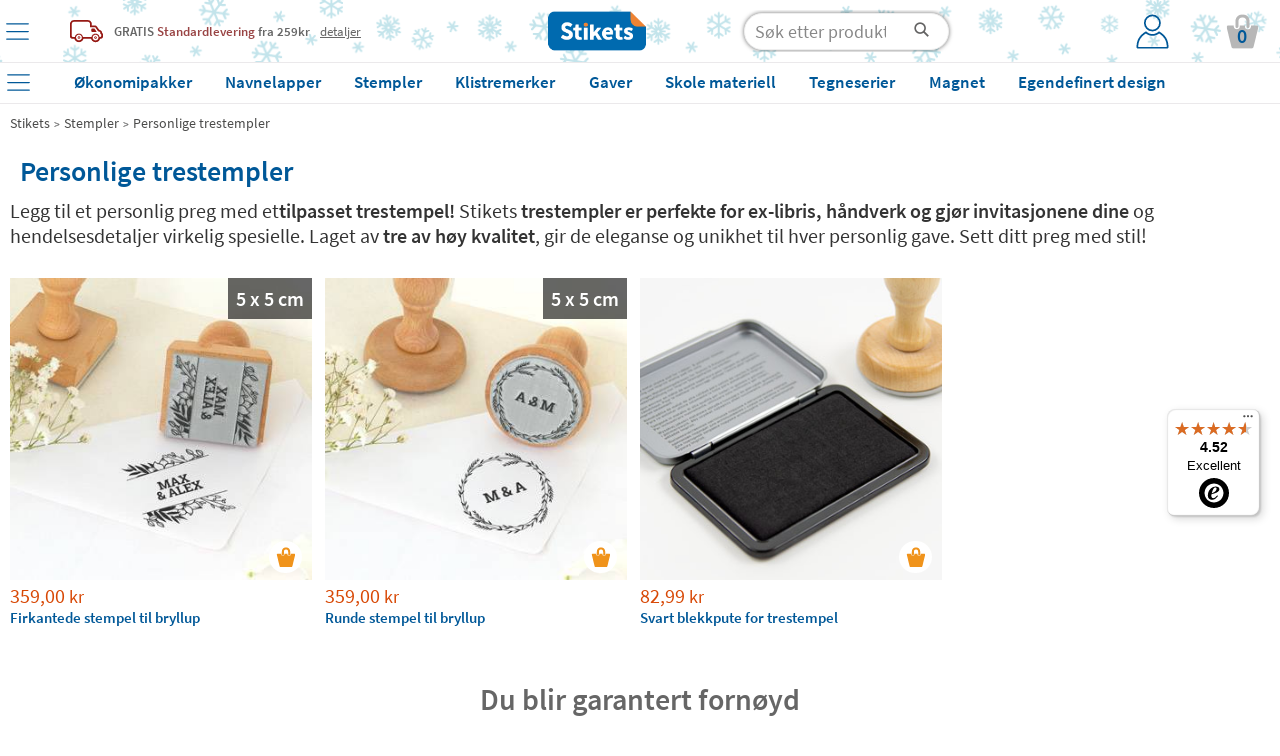

--- FILE ---
content_type: text/css; charset=utf-8
request_url: https://www.stikets.no/min/f=templates/stikets/css/source-sans-pro-400-600-700.css,templates/stikets/css/principal.css,stkapp/estil_cap.css,stkapp/estil_menu_desplegable_25.css,stkapp/ajusta_fonts.css&day=20260115-20260113
body_size: 14354
content:
@font-face{font-family:'Source Sans Pro';font-style:normal;font-weight:400;font-display:block;src:url(https://fonts.gstatic.com/s/sourcesanspro/v14/6xK3dSBYKcSV-LCoeQqfX1RYOo3qOK7l.woff2) format('woff2');unicode-range:U+0000-00FF,U+0131,U+0152-0153,U+02BB-02BC,U+02C6,U+02DA,U+02DC,U+2000-206F,U+2074,U+20AC,U+2122,U+2191,U+2193,U+2212,U+2215,U+FEFF,U+FFFD}@font-face{font-family:'Source Sans Pro';font-style:normal;font-weight:600;font-display:block;src:url(https://fonts.gstatic.com/s/sourcesanspro/v14/6xKydSBYKcSV-LCoeQqfX1RYOo3i54rwlxdu.woff2) format('woff2');unicode-range:U+0000-00FF,U+0131,U+0152-0153,U+02BB-02BC,U+02C6,U+02DA,U+02DC,U+2000-206F,U+2074,U+20AC,U+2122,U+2191,U+2193,U+2212,U+2215,U+FEFF,U+FFFD}@font-face{font-family:'Pacifico';font-style:normal;font-weight:400;font-display:block;src:url(https://fonts.gstatic.com/s/pacifico/v17/FwZY7-Qmy14u9lezJ-6H6Mk.woff2) format('woff2');unicode-range:U+0000-00FF, U+0131, U+0152-0153, U+02BB-02BC, U+02C6, U+02DA, U+02DC, U+2000-206F, U+2074, U+20AC, U+2122, U+2191, U+2193, U+2212, U+2215, U+FEFF, U+FFFD}#contenidor{width:100%;height:auto !important;padding-top:10px}#contenidor.no_fitxa_web{max-width:1400px !important;margin:0
auto}.contenidor_small{max-width:1040px;margin:0
auto;padding-left:10px;padding-right:10px}.btn_stk{background-color:var(--stk-orange_primary-color);border:0px;text-shadow:none;border-radius:25px;cursor:pointer;font-weight:600;color:#fff;font-size:20px;text-align:center;display:inline-block;align-items:center;padding:0;margin:0;text-decoration:none;-webkit-appearance:none;transition:0.5s;padding:5px
70px;margin-top:16px}.btn_stk
a{color:inherit}.btn_stk a:hover{color:inherit}.btn_stk.btn_stk_white{background-color:white;color:var(--stk-orange_primary-color);padding:13px
39px;border:1px
solid var(--stk-orange_primary-color)}.btn_stk.btn_stk_blue{background-color:var(--stk-blue-primary-color);color:white;padding:5px
0px;border:1px
solid var(--stk-blue-primary-color)}.btn_stk.btn_stk_blue_and_white{background-color:white;color:var(--stk-blue-primary-color);padding:5px
0px;border:1px
solid var(--stk-blue-primary-color)}.btn_stk.btn_stk_blue:hover{opacity:0.7}.btn_stk.btn_stk_blue_and_white:hover{background-color:var(--stk-blue-primary-color);color:white;border:1px
solid var(--stk-blue-primary-color)}.blocs_contingut>*,.div_valoracions_trusted{font-weight:300;font-size:var(--stk-body-size);color:var(--stk-body-color)}.blocs_contingut{display:flex;flex-direction:column;margin-top:65px;margin-bottom:80px;gap:80px}.blocs_contingut
.bloc_contigut_outer{margin-bottom:-40px;margin-top:-40px;padding-bottom:40px;padding-top:40px}.bloc_contingut_margin_top{margin-top:40px !important}.bloc_contingut_margin_top_0{margin-top:0px !important}.text_descripcio_sub strong, .text_descripcio_sub b, .div_resposta_faq strong, .div_resposta_faq
b{font-weight:600}@media (max-width: 900px){.div_general_descripcio
.btn_cml{margin-top:20px}.blocs_contingut{margin-top:0px;margin-bottom:40px;gap:40px}.blocs_contingut
.bloc_contigut_outer{margin-bottom:-20px;margin-top:-20px;padding-bottom:20px;padding-top:20px}.bloc_contingut_margin_top{margin-top:20px !important}.div_beneficis_outter.bloc_contigut_outer{margin-top:0px}.btn_stk.btn_stk_blue_and_white,.btn_stk.btn_stk_blue{width:90%}}.blocs_contingut
.taula_preus_envios_camions{display:table;margin-left:auto;margin-right:auto}.div_sota_fitxa_web_relacionados_comuns{max-width:1400px !important;margin:0
auto}.fitxa_producte_div{max-width:1400px !important;margin:0
auto}.stk_wdth10{width:10% !important}.stk_wdth20{width:20% !important}.stk_wdth30{width:30% !important}.stk_wdth40{width:40% !important}.stk_wdth50{width:50% !important}.stk_wdth60{width:60% !important}.stk_wdth70{width:70% !important}.stk_wdth80{width:80% !important}.stk_wdth90{width:90% !important}.stk_wdth100{width:100% !important}.stk_mxwdth{max-width:225px !important;height:auto !important}.stk_mxwdth450{max-width:450px !important}.stk_mxwdth_prcntg{max-width:100% !important;height:auto !important}.stk_mxhght130{max-height:130px !important}.stk_mxhght140{max-height:140px !important}.stk_mxhght150{max-height:150px !important}.stk_mxhght180{max-height:180px !important}.c_cap{padding:5px
0 0px}.text-maquetat
.td_justificat{font-size:20px !important;list-style-image:none}.text-maquetat
a{color:#005898}.text-maquetat a:hover{color:#e94c4e}.titol_petit{font-family:"Source Sans Pro",sans-serif !important;font-size:25px !important;font-weight:bold !important;color:#005898;padding:0;line-height:1.2;font-weight:normal;text-decoration:none;text-align:left;padding:10px
5px}.titol_seccio_border{font-family:"Source Sans Pro",sans-serif;font-size:26px;color:#005898;padding:0;line-height:1.2;font-weight:normal;text-decoration:none;padding:10px
0}@media (min-width: 990px){.titol_petit{margin-left:7px}#espai_blanc_cap,#espai_blanc_cap_static{height:150px}.contenidor,.reviews_subcontainer{max-width:1500px;margin:0
auto;padding-left:10px;padding-right:10px}.contenidor.petit{max-width:1400px}body:has(#doofinder_search) #titol_principal{margin:10px
0px 10px 0px !important}}.blocs_contingut
.contenidor{padding-left:10px;padding-right:10px;box-sizing:border-box}.marge_lateral{margin:0;width:100% !important}.marge_cap_d{margin-right:20px}.marge_cap_e{margin-left:20px}.marge_portada{border-top:25px solid white}@media (max-width: 600px){#contenidor{width:100% !important;padding-top:0}.marge05{margin-left:0.5%;margin-right:0.5%}.marge15{margin-left:1.5%;margin-right:1.5%}.marge_portada{border-top:none}.marge_cap_e{margin-left:12px}.marge_cap_d{margin-right:12px}.lupa_doofinder{margin:0px
!important}}@media (max-width: 600px){.bread_normal{display:none}.bread_mobile{display:block  !important;background-color:white;font-size:14px !important;padding:5px
0 5px 1.5%;margin:0
10px;margin-left:10px !important;position:relative;width:98%;left:-2%;min-height:31px;box-sizing:border-box}.bread_mobile
img{width:20px;vertical-align:sub;margin-right:3px}.breadcrumbs_llista
li{font-size:14px}}@media (min-width: 600px){.bread_normal{display:block;padding-bottom:26px}.bread_mobile{display:none}.breadcrumbs{font-size:14px !important}.breadcrumbs_llista
li{font-size:14px}}@media (max-width: 600px){.compact_text{padding-bottom:0;max-height:85px;min-height:0 !important;overflow:hidden}.compact_text .td_justificat
p{margin-bottom:0 !important;max-width:calc(98% - 30px)}#ver_mas{min-height:30px;position:relative;top:-27px;display:table;margin-left:auto;margin-right:auto;width:100%;background:-moz-linear-gradient(top, rgba(255,255,255,0.35) 0%, rgba(255,255,255,1) 90%, rgba(255,255,255,1) 100%);background:-webkit-linear-gradient(top, rgba(255,255,255,0.35) 0%,rgba(255,255,255,1) 90%,rgba(255,255,255,1) 100%);background:linear-gradient(to bottom, rgba(255,255,255,0.35) 0%,rgba(255,255,255,1) 90%,rgba(255,255,255,1) 100%);filter:progid:DXImageTransform.Microsoft.gradient( startColorstr='#00ffffff', endColorstr='#ffffff',GradientType=0 );cursor:pointer}.bg_trans{background:transparent !important}#ver_mas_text{color:white;float:right;font-size:21px;padding:0
10px 3px;position:relative;display:table-cell;vertical-align:bottom}#ver_mas_text
img{width:20px}}@media (min-width: 600px){.compact_text .td_justificat
p{margin-bottom:0 !important;max-width:100%}#ver_mas{display:none}#ver_mas_text{display:none}}#trustbadge-topbar-container-98e3dadd90eb493088abdc5597a70810,#trustbadge-topbar-container-98e3dadd90eb493088abdc5597a70810,#trustbadge-container-98e3dadd90eb493088abdc5597a70810,#tsbadgeResponsiveTop_db8d3657bdbe440c985ae127463eaad4,.trust_badge_maquetacio{bottom:0;position:fixed !important;width:100%;z-index:10 !important;transition:2s}.ddexitpop{display:none}.grid-content-cat .grid-cell{display:inline-block;vertical-align:top;position:relative;margin-bottom:25px}@media (max-width:990px){#minimized-trustbadge-98e3dadd90eb493088abdc5597a70810{position:static !important}.imatges_banners_inlineX2
img{max-width:95%}.imatges_banners_inlineX3
img{max-width:47%}.imatges_banners_inlineX4
img{max-width:32%}.text-maquetat
.td_justificat{font-size:18px !important}}@media (min-width:990px){#trustbadge-topbar-container-98e3dadd90eb493088abdc5597a70810,#trustbadge-container-98e3dadd90eb493088abdc5597a70810,#tsbadgeResponsiveTop_db8d3657bdbe440c985ae127463eaad4,.trust_badge_maquetacio{z-index:10 !important}}#logo
img{left:initial;max-width:inherit;position:initial;top:auto;transform:none;z-index:inherit}#titol_principal{font-family:"Source Sans Pro",sans-serif;font-size:28px;font-weight:bold !important;color:#005898;padding:0;line-height:1.2;margin:10px
0px 10px 10px;font-weight:normal;text-decoration:none}.df-header .df-header-title:last-child{text-align:right !important;padding-right:0 !important}#cboxLoadedContent{overflow-y:hidden !important}#productes_per_afegir .scroll_productes_afegir::-webkit-scrollbar,.galeries_peroductes_wizard.scroll_productes_afegir::-webkit-scrollbar{display:none !important}.click_continuar{text-align:center;margin:10px;font-size:1.4em}#flecha-prev,#flecha-prev-2{cursor:pointer;position:absolute;top:50%;margin-top:-16px;outline:0;width:38px;height:46px;text-indent:-9999px;z-index:999;left:20px}#flecha-next,#flecha-next-2{cursor:pointer;position:absolute;top:50%;margin-top:-16px;outline:0;width:38px;height:46px;text-indent:-9999px;z-index:999;right:20px !important}.botons_accio_galeria{display:none}.botons_accio_galeria
img{text-align:center;margin:0
auto;display:block}.boto_editar_pers,.boto_esborrar_pers{display:inline-block;cursor:pointer;width:50%}iframe#launcher{z-index:998 !important}.display_block{display:block !important}.no_float{float:none !important}.screen{display:auto}.mobile{display:none !important}.tablet{display:none !important}#carro_mini_import{float:right;position:relative;top:5px}.StkappHideWebsite{position:fixed;top:0;left:0;width:100%;height:100%;background-color:#FFF;opacity: .5;filter:alpha(opacity=50);visibility:hidden;z-index:9999999999}.StkappHideWebsiteAjax{position:fixed;top:0;left:0;width:100%;height:100%;background-color:transparent;opacity:1.0;filter:alpha(opacity=100);visibility:hidden;z-index:9999999999}IMG{border:0px}.net{clear:both}hr{color:#005898;height:1px;margin:0;padding:0;border:1px
solid #005898}h1{font-family:'Source Sans Pro',sans-serif;font-size:1.5em;color:#005898;text-decoration:none;font-weight:normal;padding:0px
0px 0px 0px;margin:0px}h2{font-family:'Source Sans Pro',sans-serif;font-size:1.3em;color:#005898;text-decoration:none;font-weight:normal;padding:0px;margin:0px}h3,.ordenar{font-family:'Source Sans Pro',sans-serif;font-size:1.2em;color:#005898;text-decoration:none;font-weight:normal;padding:0;margin:0px}.ordenar{display:none}h4{font-family:'Source Sans Pro',sans-serif;font-size:1.1em;color:#005898;text-decoration:none;font-weight:normal;padding:0px
0px 0px 0px;margin:0px
0px 5px 0px}h5{font-family:'Source Sans Pro',sans-serif;color:#005898;font-size:1.0em;text-decoration:none;font-weight:normal;padding:0px
0px 0px 0px;margin:0px}h6{font-family:'Source Sans Pro',sans-serif;font-size:1.0em;color:#005898;text-decoration:none;font-weight:normal;padding:0px
0px 0px 0px;margin:0px}ul
li{list-style-image:url(/templates/stikets/img/punt_llistes_generals.svg)}ul li ul
li{list-style-image:url(/templates/stikets/img/punt_llistes_generals_2.gif)}ul li ul li ul
li{list-style-image:url(/templates/stikets/img/punt_llistes_generals_3.gif)}.no_visible{display:none}a{color:#005898;text-decoration:underline}a:hover{color:#005898;text-decoration:underline}td{font-family:'Source Sans Pro',sans-serif;color:#666;text-decoration:none}.input_check{font-family:'Source Sans Pro',sans-serif;font-size:1em;color:#000;background-color:#fff;border:none;padding:1px;margin:1px
5px 1px 1px}.my-df-addtocart-btn.txt_submit,#yes_button.txt_submit,#guardar_adressa.txt_submit{background-color:#ea8027 !important;border:0px;text-shadow:none;color:#FFF !important;font-size:15px;text-decoration:none;padding:8px
15px 8px 15px !important;margin-top:15px;border-radius:25px;cursor:pointer;-webkit-appearance:none}.my-df-addtocart-btn.txt_submit{font-size:var(--stk-body-sub-size)}input[type="checkbox"]{display:none}input[type="checkbox"].no-hide{display:inline-block}[hidden]{display:none!important}.txt_submit:hover{border-radius:10px}.txt_submit_disabled:hover{border:none !important;background-color:none !important;background:none !important;cursor:context-menu !important}.boto_submit{font-family:'Source Sans Pro',sans-serif;color:#fff;font-size:1.3em;padding:8px
10px 10px 10px;text-align:center;border-radius:10px;background:#005898;border:1px
solid  #005898}label{font-weight:normal !important}.fila_form
.etiqueta_simple{margin:3px
0px 5px 0px;color:#000;font-weight:normal;font-size:1.0em}.sos_negrita{color:black !important;font-size:16px !important}.fila_form
.itemample{width:100%;padding-top:2px;text-align:left;clear:both}.invisible{display:none}BODY{padding:0px;margin:0px;margin-top:0px;text-align:center;font-family:'Source Sans Pro',sans-serif;text-decoration:none;font-size:0.80em;color:#666;overflow-x:hidden}.body_mail{padding:0px;margin:0px;margin-top:5px;text-align:center;font-family:'Source Sans Pro',sans-serif;background:#fff;text-decoration:none;font-size:0.85em;color:#333}form{margin-top:0px}#contenidor_contingut{text-align:left;width:960px}#contenidor
a{text-decoration:none}#contenidor_peu{width:990px;background:url(/templates/stikets/img/fons_contenidor_peu.png) bottom center no-repeat;margin:0
auto;margin-bottom:20px}.bg_peu_blau{background-color:#005898;padding:40px
0 60px 0px}.bg_peu_blau, .bg_peu_blau
a{color:#fff}.bg_peu_blau .middle-footer{text-align:left}.bg_peu_blau button:hover{background-color:#0071c3;color:#fff}.bg_peu_blau .peu-titol{line-height:21px}#contenidor_menu_peu{width:100%}#logo{text-align:left}#cap_imatge
p{margin:0px;padding:0px}#cos{position:relative;float:none !important}#cos.no_fitxa_web{margin:0
auto}#cos.cos_portada{position:static !important}#cos_interior_unic{margin-top:17px}#cos_interior{text-align:left;padding-bottom:20px}#cos_interior_esquerre{width:640px;float:left;margin-top:32px;margin-bottom:20px}#cos_interior_dret{width:310px;float:right;margin-top:5px}#contenidor_banner_ports_dsk_std,#contenidor_banner_ports_dsk_expr{width:auto}#menu_accions_modul{text-align:right;padding-right:15px;padding-top:5px;font-size:0.8em}#menu_accions_modul
a{color:#666;text-decoration:none;margin-left:10px}#cos_login{width:100%;background:url(/templates/stikets/img/fons_login.jpg);height:469px}#cos_login_interior{padding:45px
0px 0px 60px;text-align:left}#login_titol{margin-bottom:30px}#login_introduccio{color:#005898;margin-bottom:15px;font-size:1.25em;text-align:left;font-weight:normal}#missatge_confirma_login{text-align:left;padding:30px
20px 100px 30px}#missatge_confirma_login
.miss_tornar{margin-top:20px}#form_login{padding:60px
100px 0px 15px;margin-bottom:50px;height:140px}#login_recordatori{margin-top:0px;color:#666;text-decoration:none}#missatge_error_login{margin:10px
0px 0px 30px;color:red}#form_login
.fila_form_boto{text-align:right}#form_login
.etiqueta_form_obligatori{display:none}#form_login
label{font-size:1.1em;font-weight:normal;color:#000}#form_login
input{font-size:1.1em}.boto_tornar_inici{text-align:left}#missatge_confirmacio_login{margin:10px
0px 0px 30px;color:#0c0}#cos_espai{padding:10px
10px 10px 10px}#cos_esquerre{width:780px;float:left;text-align:left}#cos_dret{width:200px;float:right}#cos_menu_secundari{width:180px;float:left;padding-top:10px}#cos_info{width:600px;float:right}#cos_info_espai{padding-left:20px}.boto_tornar{padding-top:33px;padding-bottom:20px;text-align:right}.fi_float{clear:both;width:0px;height:0px;visibility:hidden}.breadcrumbs_llista{margin:0px;padding:0px}.breadcrumbs_llista
li{float:left;list-style:none}#breadcrumbs{color:#999;font-size:0.80em;max-width:1400px !important;margin:0
auto}#breadcrumbs a, #breadcrumbs_cuenta
a{color:#4A4A49;text-decoration:none}#breadcrumbs a:hover, #breadcrumbs_cuenta a:hover{color:#999;text-decoration:underline}#breadcrumbs_cuenta{color:#999;font-size:0.80em;padding-bottom:20px}.breadcrumbs_amaga{display:none}.peu_info{text-align:left;background:url(/templates/stikets/img/fons_peu_contacte.gif) no-repeat;padding:16px
0px 48px 16px;color:#666}.peu_info
a{color:#666;text-decoration:none}.peu_superior{margin-top:7px;margin-bottom:2px;font-size:1em;color:#666}.peu_inferior
a{text-decoration:underline;color:#005898;font-size:0.8em}#debug_info_ext{text-align:center;margin:0
auto;font-family:"Courier new",Arial;font-size:10pt;width:800px}#debug_info{text-align:center;border:1px
solid #666;padding:8px;background-color:#fff;margin-top:10px}#menu_superior{background:url(/templates/stikets/img/fons_menu_principal.gif) no-repeat;height:41px}#menu_superior_portada{background:url(/templates/stikets/img/fons_menu_principal_portada.gif) no-repeat;height:41px}#menu_deplegable{margin:0;margin-left:10px;padding:0}#menu_deplegable
li{float:left;list-style:none;text-align:center;padding-right:0px}#menu_deplegable li
a{display:block;text-decoration:none;font-size:13px;font-weight:normal;white-space:nowrap;text-align:center;margin-right:5px}#menu_deplegable li a:hover{background:#86b9e4;color:#fff}#menu_deplegable li  a
.menu_d_seleccionat{background:#86b9e4;padding:10px
20px 11px 20px;display:block;color:#fff}#menu_deplegable li  a
.menu_d_no_seleccionat{color:#666;padding:10px
20px 11px 20px;display:block;color:#fff}.desplegable_embolcall{visibility:hidden;text-align:left}#menu_deplegable li
ul{margin:0
0 0 0;border-top:1px solid white;padding:0;width:auto;position:absolute;width:220px;font-size:0.9em;padding-bottom:10px;background:#e0e0e6;z-index:999999;background:url(/templates/stikets/img/fons_submenu_desplegable.png) bottom no-repeat}#menu_deplegable li ul
li{float:none;display:inline;text-align:left;padding:0px
!important;margin:0px
!important}#menu_deplegable li ul li
.submenu_normal{width:auto;font-size:1.0em;border-bottom:1px solid #fff;color:#333;padding:13px
0px 12px 18px;margin:0
!important;text-align:left;background:none}#menu_deplegable li ul li
a{white-space:normal}#menu_deplegable li ul li
.submenu_normal_seleccionat{width:auto;font-size:1.0em;border-bottom:1px solid #fff;color:#fff !important;background:#86b9e4 !important;padding:13px
0px 12px 23px;margin:0
!important;text-align:left}.desplegable_n2 li a:hover{color:#fff !important;background:#86b9e4 !important}#menu_superior{background:none}#menu_superior_portada{background:none;height:15px}#menu_deplegable{text-align:center;margin-left:0px;margin:0
auto}#menu_deplegable
li{float:none;display:inline-block;vertical-align:top;margin-right:1%;margin-left:1%}#menu_deplegable li:first-child{margin-left:0px}#menu_deplegable li:last-child{margin-right:0px}#menu_deplegable li
a{border:1px
solid #d3d3d3;background-color:#FAFAFA;font-size:18px;position:relative;top:59px;width:100% !important;height:40px;z-index:10;padding-left:2px;padding-right:2px}#menu_deplegable li
a.li_menu_seleccionat{z-index:10;-webkit-box-shadow:0px 0px 5px 0px rgba(160, 160, 160, 0.75);-moz-box-shadow:0px 0px 5px 0px rgba(160, 160, 160, 0.75);box-shadow:0px 0px 5px 0px rgba(160, 160, 160, 0.75)}#menu_deplegable li:last-child a .menu_d_no_seleccionat, #menu_deplegable li:last-child a
.menu_d_seleccionat{color:#981915}@media (max-width: 600px){#contenidor_banner_ports_mbl_expr_txt{font-size:90% !important;margin-left:0%;text-align:center}}.tipografia_vermell_detall_expr{font-weight:600;font-family:"Source Sans Pro";color:#944}#contenidor_banner_ports_mbl_std{width:100%;color:#666}#contenidor_banner_ports_mbl_std_txt{display:inline-block;font-weight:600;font-size:16px;text-align:left}#contenidor_banner_ports_mbl_expr{width:100%;color:#666;display:flex;justify-content:center;vertical-align:middle;gap:15px;padding-bottom:10px;border-bottom:1px solid rgb(235,233,235)}#contenidor_banner_ports_mbl_expr_txt{display:flex;font-weight:600;font-size:16px;vertical-align:middle;text-align:left;align-items:center}#contenidor_banner_ports_mbl_expr_txt
.span_camio{bottom:0}#contenidor_banner_ports_mbl_btn{display:inline-block;float:right;width:20px;margin-right:calc(2%+13px)}.contenidor_banner_ports_mbl_ico{margin-top:12px;width:20px;cursor:pointer;vertical-align:middle}.contenidor_banner_ports_mbl_img{vertical-align:middle}#contenidor_banner_ports_mbl_expr_info{margin:0;overflow-y:auto;background-color:#f6f6f6 !important;border-bottom:1px solid rgb(235, 233, 235);border-top:1px solid rgb(235,233,235);width:100%;margin-top:10px;margin-bottom:10px}.simple-popup-content{border-radius:20px;overflow-x:hidden !important}@media (max-width: 600px){.contenidor_banner_ports_mbl_img{}#contenidor_banner_ports_mbl_std_txt{font-size:90%}#contenidor_banner_ports_mbl_std{display:block}#contenidor_banner_ports_mbl_expr_txt{font-size:90%;margin-left:0%;text-align:center}.contenidor_banner_ports_txt{}#contenidor_banner_ports_mbl_btn{margin-right:5%;position:relative}.banner_titol{width:auto;display:inline-block;position:relative}}@media (min-width:990px){#contenidor_banner_ports_mbl_std,#contenidor_banner_ports_mbl_expr,#contenidor_banner_ports_mbl_expr_info{display:none !important}.span_camio{position:relative;bottom:0px !important}.hover_complementos:hover{opacity:0.9;transition:all 0.3s linear;background-color:white}#descripcio_banner_popup{margin-left:25px}}@media (max-width:990px){#contenidor_banner_ports_dsk{display:none !important}.banner_titol{display:inline-block;position:relative}.contenidor_banner{padding:0px
5px 10px 5px}}.banner_titol .moneda, .contenidor_banner_ports
.moneda{font-size:85%}#taula_preus_envios_camions_row
.moneda{font-size:0.75em}#contenidor_banner_ports_mbl_std,#contenidor_banner_ports_mbl_expr{cursor:pointer}#contenidor_banner_ports_dsk{margin:0;margin-left:247px;max-height:4vh;overflow:auto;display:flex;flex-direction:row;align-items:center;justify-content:space-between}#contenidor_banner_ports_dsk::-webkit-scrollbar{width:0;background:transparent}.tipografia_vermell_detall_expr{font-weight:600;font-family:"Source Sans Pro";color:#944}#afegir_preu_popup
.tipografia_vermell_detall_expr{font-weight:normal;font-family:"Source Sans Pro";color:#005898}#contenidor_banner_ports_dsk_std{color:#666;vertical-align:middle;margin-left:calc(5%+13px)}#banner_titol_std_dsk,#banner_titol_exp_dsk{vertical-align:middle}#contenidor_banner_ports_dsk_std_txt{display:inline-block;font-weight:600;font-size:15px;text-align:left}#contenidor_banner_ports_dsk_expr{color:#666;display:inline-block;vertical-align:middle}#contenidor_banner_ports_dsk_expr_txt{display:inline-block;font-weight:600;font-size:15px;vertical-align:middle;text-align:left}#contenidor_banner_ports_dsk_btn{display:inline-block;margin-right:calc(1%+14px);color:#666;text-decoration:underline;padding-left:10px}#contenidor_banner_ports_dsk_btn:hover{color:#333;cursor:pointer}.contenidor_banner_ports_dsk_ico{margin-top:10px;width:20px;cursor:pointer;vertical-align:middle}.contenidor_banner_ports_dsk_img{padding:5px
0px;padding-right:5px;vertical-align:middle}#contenidor_banner_ports_dsk_expr_info{overflow-y:scroll;background-color:#f6f6f6 !important;border-bottom:1px solid rgb(235, 233, 235);border-top:1px solid rgb(235,233,235);margin:0}#contenidor_banner_ports_dsk_expr_info>div{max-width:230px;margin:10px
auto}#contenidor_banner_ports_dsk_separador{display:none !important;font-weight:600;font-family:"Source Sans Pro";color:#666;font-size:15px;border-left:1px solid #666;height:15px;margin:0
25px 0 15px;vertical-align:middle}#contenidor_banner_ports_dsk_separador
.linea_separador{vertical-align:middle;padding:0
15px}.contenidor_banner_ports_txt
.contenidor_banner_ports_mbl_img{width:100%}#contenidor_banner_ports_dsk
.contenidor_banner_ports_mbl_img{width:100%}#contenidor_banner_ports_dsk_expr_more_info{margin-top:5px}.contenidor_banner_ports_txt{text-transform:uppercase;font-size:14px;padding-top:10px}.span_camio{display:inline-block;text-align:right;width:40px;padding:0
10px 0 0;position:relative;bottom:5px}.no_std{}@media (max-width:960px){#contenidor_banner_ports_dsk_separador
.linea_separador{padding:0
10px;width:80px}#contenidor_banner_ports_dsk_std_txt{margin:0}}.contenidor_banner_ports_info
table{}.contenidor_banner_ports_info
a{color:#005898}#banner_menu,#banner_menu-mobil{display:none}.taula_preus_envios_camions{border:0;background-color:white;display:inline-block;bottom:0 !important;right:0 !important;margin-top:15px}.taula_preus_envios_camions
td{color:#666;text-align:center;padding:5px}.taula_preus_envios_camions
th{background:none;color:#666;text-align:center;border-bottom:1px solid #bbb;padding:10px}.taula_preus_envios_camions th
img{width:50px;margin-bottom:10px}.columna_esq_border{border-right:1px solid #bbb}.columna_mig{border-right:1px solid #bbb;border-left:1px solid #bbb}#th_std,#th_expr{text-align:center !important}#th_moneda{display:block;padding-bottom:6px;font-size:28px}#th_expr{font-weight:normal !important}.txt_info_banner{text-align:left;color:#666;margin-left:4px}.txt_info_banner
a{text-align:left;color:#666}.txt_info_banner a:hover{color:#333}#simple-popup
.taula_preus_envios_camions{display:inline-block;margin:0
auto}#simple-popup
.txt_info_banner{text-align:center}.txt_dies_entrega{text-transform:uppercase}#taula_preus_envios_camions_row td:nth-child(2), #taula_preus_envios_camions_row td:nth-child(3){text-align:center !important}.info_agencies{display:inline-block;padding-left:20px}.stk_gallery{width:100%;display:flex;position:relative;overflow:hidden;flex-direction:row;white-space:nowrap}.stk_gallery
.cela_titol{white-space:normal}.stk_gallery .stk_gallery_controls
a{position:absolute;top:52%;margin-top:-16px;outline:0;width:38px;height:46px;text-indent:-9999px;z-index:9999}.stk_gallery .bx-prev{left:15px;background:url(/js/jquery/jquery.bxslider/images/Arrow_left.png) no-repeat}.stk_gallery .bx-next{right:20px;background:url(/js/jquery/jquery.bxslider/images/Arrow_right.png) no-repeat}@media (max-width:900px){.stk_gallery{overflow:auto;margin-top:10px}.stk_gallery_controls{display:none}}@media (max-width:900px){.galeries_peroductes_wizard{-webkit-overflow-scrolling:touch;scroll-snap-type:x mandatory;scroll-behavior:smooth;overflow-y:hidden;overflow-x:auto}.flow_modal{-webkit-overflow-scrolling:auto;scroll-behavior:auto;overscroll-behavior:contain;z-index:9999999999;position:fixed;width:100vw;background-color:rgba(0, 0, 0, 0);transition:background-color 0.5s;pointer-events:none;right:0;left:0}.flow_modal.in{display:block;background-color:rgba(80, 80, 80, 0.3);width:100vw;height:100vh;top:0;bottom:0;right:0;left:0;pointer-events:initial}.flow_modal
.flow_modal_inner{position:fixed;background:white;z-index:9999999999;transform:translate3d(0, 100%, 0);bottom:0;transition:transform 0.3s ease;margin:0
!important;box-sizing:border-box;border:2px
solid #eee;width:100vw;max-height:50vh;min-height:50vh;height:50vh}.flow_modal.in
.flow_modal_inner{box-shadow:0px -2px 14px #ccc;-webkit-transform:translate3d(0, 0, 0);transform:translate3d(0, 0, 0);overflow-y:scroll}.wizard_extra .selecciona_icona .flow_modal.in
.flow_modal_inner{overflow-y:hidden !important}.flow_modal_inner
legend{display:none !important}.flow_modal_inner .tab-content, .flow_modal_inner ul.tabs, .flow_modal_inner
.selecciona_color_lletra{width:100% !important}.flow_modal_inner
.selecciona_color_lletra{bottom:0}.flow_modal
.flow_modal_footer{display:none}.flow_modal.in
.flow_modal_footer{display:block;position:absolute !important;bottom:0px !important;width:100%;background-color:white}}.centrat_text{text-align:center !important}@media (min-width:900px){.flow_modal{display:none !important;opacity:0;transition:opacity 0.5s ease;position:absolute;max-width:400px;width:calc(25vw - 90px);background-color:white;z-index:10}.flow_modal.in{box-shadow:0px 0px 6px #eee;display:block !important;opacity:1;transition:opacity 0.5s ease;border:2px
solid #eee}.flow_modal{}}.link_catalog,.link_catalog:hover{text-decoration:none}.height_blackfriday{height:91px !important}.div_blackfriday{position:fixed;width:100%;z-index:11;top:0px !important;pointer-events:none}.blackfriday{height:30px !important;text-decoration:none}.blackfriday:hover{text-decoration:none}.color_fons{background-image:none !important;background-color:#323232}.top_blackfriday{top:30px !important}.text_blackfriday{font-weight:bold !important}.codi_black{font-weight:bold;text-decoration:underline}.div_color_christams_catalog_bar{background-color:#C71E1F;width:100%;height:32px;position:absolute;transition:width 1s, opacity .5s;opacity:1;background-size:122%;background-position-x:center}.div_color_ofertes_bar{background-image:url("/templates/stikets/img/BANNER_CATALOGUE_HEADER.png");width:100%;height:40px;position:absolute;transition:width 1s, opacity .5s;opacity:1;background-size:122%;background-position-x:center}.div_color_ecoshipping_bar{background-color:#eef4e9;width:100%;height:35px;position:absolute;transition:width 1s, opacity .5s;opacity:1;background-size:122%;background-position-x:center}.div_color_catalog_bar{background-image:url("/templates/stikets/img/BANNER_CATALOGUE_HEADER.png");width:100%;height:40px;position:absolute;transition:width 1s, opacity .5s;opacity:1;background-size:122%;background-position-x:center}#barra_catalog{background-color:#efefef;display:flex;width:100%;height:32px;justify-content:center;align-items:center;cursor:pointer}#barra_eco-friendly{background-color:#efefef;display:flex;width:100%;height:32px;justify-content:center;align-items:center}.img_barra_catalog{z-index:1}.text_barra_catalog{font-size:17px;text-transform:uppercase;color:#fff;margin:0
10px;font-weight:bold;z-index:1;transition: .5s}#eco-friendly{z-index:1}.text_barra_ecoshipping{font-size:17px;text-transform:uppercase;color:#73b25a;margin:0
5px;font-weight:bold;z-index:1}#cap_blanc.position_initial_catalog{position:initial }#espai_blanc_cap_static.display_none_catalog{display:none }#barra_with_love{background-color:#ef4971;display:flex;width:100%;height:32px;justify-content:center;align-items:center}.text_barra_withlove{font-size:17px;text-transform:uppercase;color:white;margin:0
5px;font-weight:bold;z-index:1;transition: .5s}.div_color_withlove_bar{background-color:#ef4971;width:100%;height:35px;position:absolute;transition:width 1s, opacity .5s;opacity:1;background-size:122%;background-position-x:center}img.exit_popup_desktop{display:block}img.exit_popup_mobile{display:none !important}@media (max-width: 990px){img.exit_popup_desktop{display:none !important}img.exit_popup_mobile{display:block !important}.text_barra_catalog{font-size:13px}.text_barra_ecoshipping{font-size:12px}.div_color_catalog_bar{background-size:unset}.div_color_ofertes_bar{background-size:unset}.flexsearch--input{height:33px !important;opacity:0.7;border:1px
solid #878686 !important;margin:15px
10px 0 10px !important;box-shadow:none !important}.flexsearch--submit{width:25px !important;height:25px !important;top:34px !important;right:35px !important;transform:translateY(-50%)}}.linia_input{display:table-row-group !important}input,textarea,select,input.error{font-family:'Source Sans Pro',sans-serif;color:#666}.uppercase{text-transform:uppercase}@media (min-width: 991px) and (max-width: 1500px){#banner_titol_exp_dsk{font-size:13px !important}.marge_cap_e{margin-left:0px}.fill_empty_zona_esq{min-width:20px !important}#div_idiomes_list{margin-left:5px}#contenidor_banner_ports_dsk_std_txt{font-size:13px !important}}.flexsearch--input{box-shadow:0 0 4px 0 rgb(0 0 0 / 55%)}.flexsearch--input-wrapper{padding:0
70px 0 10px}@media (max-width: 1530px){#contenidor_banner_ports_dsk{margin-left:10px}}#cistella_mini{color:#005898;text-align:left;display:flex;align-items:center;margin-left:5px}#cistella_mini
img{position:relative;cursor:pointer;top:2px}#cistella_mini
a{color:#253c78;text-decoration:none;font-size:19px;padding-left:0px;font-weight:600}#espai_blanc_cap{display:none}#menu_desplegable_25{z-index:9999;width:auto !important;margin-left:0.5%;float:left}.boto_menu_blau,#text_menu_blau{cursor:pointer}div#boto_menu_blau{display:flex;align-items:center}.boto_menu_blau{float:left;width:25px;vertical-align:middle;margin-right:9px}#text_menu_blau{color:#005898;font-size:17px;height:100%;vertical-align:middle;margin-left:5px;font-weight:600;border-bottom:1px solid transparent}#text_menu_blau:hover{border-bottom:1px solid #005898}.menu_d_no_seleccionat{font-size:17px;font-weight:600}#zona_esq{display:flex;justify-content:center;align-items:center}.fill_empty_zona_esq{min-width:58px}.lupa_doofinder
img{position:relative}@media  (max-width:900px){#zona_esq{width:35%;justify-content:flex-start;align-items:center}#zona_dreta{width:fit-content !important}.marge_logo{margin-right:0 !important}.div_buscador{width:0% !important}}#zona_mig{margin:0;width:46%;align-items:center}#zona_dreta{display:flex;align-items:center;width:245px;justify-content:space-between}.div_buscador{width:20%}.image_header{height:24px}.img_instashop{height:27px;width:27px}.div_img_header{display:flex;flex-direction:column;align-items:center;text-decoration:none !important}#icon_header_text{color:#005898;font-size:14px;font-weight:bolder;opacity:0.7;margin-top:-1px}.negative_margin_text{margin-top:-4px !important}.div_image_text{display:flex;flex-direction:column;align-items:center}.marge_logo{margin-right:6%}.marge_buscador{margin-right:6%;margin-left:-4%}#cap{height:auto !important;margin:0px
0px 0px 0px;width:100%;background-color:white;top:0}.body_quiet{height:100%;overflow:hidden !important;width:100%;position:fixed}#espai_blanc{width:100%;height:40px}#home_detail{position:absolute;top:0;left:0;width:100%;height:100%;object-fit:cover;object-position:center;z-index:-2;pointer-events:none}@media (max-width: 600px){#cap_blanc{background-color:rgba(255,255,255,0.95);margin-right:0;position:fixed;top:0;width:100%;z-index:11;padding:10px
0;border-bottom:1px solid rgb(235, 233, 235)}}@media (min-width: 600px) and (max-width: 990px){#cap_blanc{background-color:rgba(255,255,255,0.95);margin-right:0;position:fixed;top:0;width:100%;z-index:11;padding-bottom:10px;border-bottom:1px solid rgb(235,233,235)}#contenidor_banner_ports_mbl_std{margin-top:5px}}#espai_blanc_cap{position:fixed;top:0;width:100%;background-color:rgba(255,255,255,0.95);right:0}#espai_blanc_cap_static{position:static;width:100%;background-color:rgba(255,255,255,0.95);height:61px}.container{width:100%;margin:0
auto}#logo{display:flex}#logo>a{font-size:0}#logo
img{max-width:100px}#menu_superior_portada,#menu_superior{padding-left:0%}@media (max-width: 500px){#zona_mig{margin:0}#logo{margin-bottom:0px !important;min-width:20px !important}#menu_desplegable_25{padding-top:10px !important}.boto_menu_blau{float:left;width:30px !important;padding-top:0px !important;vertical-align:middle}#text_menu_blau{font-size:18px !important;padding-top:36px !important;line-height:30px}#num_prod,#num_prod_mes_d_0{font-size:24px !important}#user_icon{width:20px !important;margin-top:7px !important;padding:2px
10px 4px !important}.tx{padding-top:125% !important;position:absolute;right:0 !important;text-align:center;transform:translateY(-50%);width:100%}}@media (min-width: 500px) and (max-width: 600px){#zona_esq{margin-top:6px}#logo{margin-bottom:0px !important;min-width:20px !important}#menu_desplegable_25{padding-top:10px !important}.boto_menu_blau{float:left;width:30px !important;padding-top:0px !important;vertical-align:middle}#boto_menu_blau{display:flex;align-items:center;justify-content:center}#text_menu_blau{font-size:18px !important;padding-top:36px !important;line-height:30px;color:#005898}#zona_dreta{padding-top:5px !important}#num_prod,#num_prod_mes_d_0{font-size:24px !important}#user_icon{width:20px !important;margin-top:7px !important;padding:2px
10px 4px !important}.tx{padding-top:132% !important;position:absolute;right:0 !important;text-align:center;transform:translateY(-50%);width:100%}}@media (min-width: 600px) and (max-width: 990px){#zona_esq{padding-top:12px}}@media (max-width: 600px){#boto_menu_blau{display:none}#contenidor_menu_principal{width:100%;display:none;position:relative;top:10px;background-color:#fffff}}@media (min-width: 600px) and (max-width: 990px){#contenidor_menu_principal{width:100%;display:block;position:relative !important;background-color:#fffff;margin-left:0px !important;height:auto}.img_submenu{height:0px !important;width:0px !important;min-height:0px !important;min-width:0px !important;border-style:none !important;border:0px
!important}.banner-title{font-size:25px}.caixa_submenu{min-width:none !important}}@media (max-width: 950px){#banner_menu{display:none}}@media (max-width: 900px){#zona_dreta{width:25%}#zona_esq{width:25%}#div_idiomes_list{display:none !important}#div_idiomes_list_menu_multi{border-bottom:1px solid #b7b7b7}.drop_paisos_btn{color:#005898 !important;font-size:18px;font-weight:700}.dropdown-content-paisos{margin:10px}.dropdown-content-paisos
a{padding:15px
0 !important;font-size:15px;border-bottom:1px solid #b7b7b7}#enviament_pais{padding:10px
0 !important}}.drop_paisos_btn{padding-left:10px;border:none;cursor:pointer;background-color:white;text-decoration:none !important;color:#b7b7b7}#enviament_pais{padding:0;width:50%;display:inline-block}.close_paisos_btn{border:none;float:right;background-image:url(/stkapp/stkapp/x_blau_prima.png);background:no-repeat;padding-right:10px}.close_paisos_btn
img{width:16px}.selected_flag{position:absolute;border:1px
solid #333;border-radius:1px;width:30px;height:20px}#dropdown_paisos
.selected_flag{margin-left:5px;margin-top:-2px}.text_selected_flag{margin-right:5px;display:inline-block;margin-top:2px;margin-left:5px}#search_input{display:block;box-sizing:border-box;background-image:url(/templates/stikets/img/icones/lupa.png);background-position:90% 5px;background-repeat:no-repeat;background-size:20px;font-size:14px;padding:5px
50px 5px 10px;margin-left:9px;margin-top:10px;width:94%;border-radius:25px;border:2px
solid gray}#search_input:focus{outline:2px
solid #ddd}#div_divises_list{float:left;display:inline-block;margin-left:0px}#obrir_doofinder.flexsearch--input{padding:0;border:none !important;border-radius:0;margin:0
!important;color:inherit;font-size:inherit;bottom:auto;box-shadow:none}@media (min-width: 990px){#div_divises_list{float:left;display:inline-block;margin-left:0px;left:80px;position:absolute}}@media (max-width: 990px){#div_divises_list{float:left;display:inline-block;margin-left:4px}.show{left:0 !important}.close_paisos_btn{float:unset;vertical-align:middle;position:relative;top:23%}.idioma_desplegable{height:50px;padding:5px
0;background-color:#e2e2e2;margin:0
!important}#titol_idiomes{display:inline-block;color:#005898;font-weight:700;font-size:18px;vertical-align:sub;margin:10px
0}#list_idiomes{display:inline-block}.marge_logo{margin-right:6.5rem;display:none}#zona_dreta{width:fit-content}#doofinder{display:none}#doofinder_mobile{margin:5px
auto;width:95%}.doofinder_mobile{display:block !important}#centra_menu{padding:0
!important}}.dropdown-content{display:none;position:absolute;background-color:white;min-width:230px;float:left;border:1px
solid #ddd;text-align:left;margin:5px
5px 5px 4px;top:-10px;padding-top:10px;z-index:9999}.dropdown-content-paisos{height:500px;overflow:scroll;margin-top:5px;overflow-x:hidden}.dropdown-content-paisos
a{color:#666;padding:6px
16px;text-decoration:none;display:block}.dropdown-content-paisos a:hover{background-color:#f1f1f1}.show{display:block}@media (min-width: 990px){#contenidor_menu_principal{width:100%;display:block;position:relative !important;background-color:#fffff;height:auto}.dots{bottom:27px  !important}}#menu_deplegable{z-index:10}#menu_deplegable
li{float:left}#menu_deplegable>li:first-child{margin-left:1.8% !important}#menu_deplegable li
a{top:0px;font-weight:600;border:0px;box-shadow:none !important;background-color:none !important;background:none !important}#menu_deplegable li a .menu_d_seleccionat , #menu_deplegable li a
.menu_d_no_seleccionat{font-size:17px;padding-top:7px !important}#menu_deplegable li a:hover
.menu_d_no_seleccionat{background-color:none !important;background:none !important;font-weight:600;border-style:solid;border-width:0px 0px 2px 0px;padding-bottom:1px}#menu_deplegable li a:hover
.menu_d_seleccionat{background-color:none !important;background:none !important}#menu_deplegable li a
.menu_d_no_seleccionat{color:#005898;padding:10px
0;background-color:none !important;background:none !important;cursor:pointer}#menu_deplegable li a
.menu_d_seleccionat{border-bottom:0px;color:#005898;box-shadow:none !important;background-color:none !important;background:none !important;border-style:solid;border-width:0px 0px 2px 0px;padding-bottom:0.5px;cursor:pointer}#banner_menu{overflow:hidden;height:41px;margin-right:2%;float:right}#banner_menu-mobil{overflow:hidden;height:30px;float:right;padding:0px;position:relative;top:-5px}#post-menu
td{padding:0px}#banner_menu-mobil
td{padding:0px}.portada_dreta{position:absolute;top:10px !important;right:15%;max-width:25% !important}#line-header-separator{display:none}#cistella_mini
cistella_mini_espai{top:0px;text-align:center}#img_carro{position:static !important;top:0;width:50px}#num_prod{font-size:20px;font-weight:bold;position:absolute;color:#005898}#num_prod_mes_d_0{font-size:20px;font-weight:bold;position:absolute;color:#005898}#num_prod_mes_d_0:hover{font-size:28px;font-weight:bold;position:absolute}#carro_mini_import{display:none}.tx{right:0px;width:100%;position:absolute;text-align:center;padding-top:125%;-webkit-transform:translateY(-50%);-moz-transform:translateY(-50%);-ms-transform:translateY(-50%);-o-transform:translateY(-50%);-ms-filter:'progid:DXImageTransform.Microsoft.Matrix(Dx=0,Dy=0)';filter:progid:DXImageTransform.Microsoft.Matrix(Dx=0,Dy=0);transform:translateY(-50%)}.static_inline{position:static !important;display:inline-block !important}.static_relative{position:static !important;display:inline-block !important;float:right}#cistella_mini_espai,.cistella_mini_background{width:35px;height:35px;-moz-background-size:100% 100%;-o-background-size:100% 100%;-webkit-background-size:100% 100%;background-size:100% 100%;position:relative;padding:0px
0px 0px 0;font-size:12px;font-weight:normal}#cistella_background_full,#cistella_background_empty{position:absolute !important;top:unset !important}#barra_separadora{border-left:3px solid #b7b7b7;height:34px;margin-top:4px;width:5px}#menu_deplegable li
ul{border-top:0px !important;margin:0
10px 0 0 !important}@media (max-width: 990px){#menu_deplegable li
ul{width:auto !important}.dropdown-content{display:block;left:-900px;width:100%;top:0;margin:0;transition:left 0.3s;padding-top:0}}.img_submenu{display:none;height:auto;width:150px;cursor:pointer;border-color:rgb(220,220,220);border-style:solid;margin-bottom:20px}.caixa_submenu{display:none;position:absolute;z-index:999;float:none !important;background-color:#f9f9f9 !important;padding:20px
20px 0 20px;border:3px
solid rgb(235,233,235);}.caixa_submenu:after{content:"";display:table;clear:both}.llista_submenu{position:relative !important;background:none !important;background-color:#f9f9f9 !important;border-top:0px;padding:0;float:left;display:inline-block}.llista_submenu
a{height:auto !important;text-align:left !important;margin-bottom:12px;text-decoration:none}.elem_submenu a:first-child{margin-top:0px}.elem_menu
a{text-decoration:none !important}.elem_menu a:hover{text-decoration:none !important}.text_submenu{color:#5d5d5d;font-size:16px;text-align:left;font-weight:lighter}.text_subtitol{color:#5d5d5d;font-size:16px;text-align:left;font-weight:bold}.elem_submenu:hover
.text_submenu{color:#005898;font-size:16px;text-decoration:none !important;border-style:solid;border-width:0px 0px 1px 0px;padding-bottom:1px}.sub_subrallat{border-style:solid;border-width:0px 0px 1px 0px;padding-bottom:1px}#idioma_actual{cursor:pointer}#idioma_actual:hover{font-weight:bold}#idioma_actual
img{position:relative;top:3px;width:10px}#llista_idiomes{background-color:#f9f9f9 !important;border:3px
solid rgb(205, 203, 205);margin-top:0px;padding:0px
!important;min-width:45px;display:none;position:absolute;right:12px;z-index:999}.id_no_actiu{list-style:none}.id_no_actiu:hover{background-color:rgb(235,233,235)}.idioma_actiu{color:#b7b7b7 !important;font-weight:bold}.idioma_actiu:hover{text-decoration:none !important;color:#777 !important}.idioma_no_actiu{color:#777 !important;font-size:22px}.idioma_no_actiu:hover{text-decoration:none !important}@media (max-width: 600px){#barra_grad{background-color:green;height:20px;position:fixed;top:61px;width:100%;z-index:12 !important}}@media (min-width: 600px){#barra_grad{background-color:green;height:20px;position:fixed;top:61px;width:100%;z-index:12 !important}}@media (min-width: 600px) and (max-width: 900px){.marge_buscador{margin-right:18%;margin-left:2%}}@media (min-width: 900px) and (max-width:990){.marge_buscador{margin-right:0;margin-left:0}}@media (max-width: 900px){#logo{margin-bottom:0px !important}.marge_buscador{margin-right:4%}}#centra_menu{margin:0
auto;width:100%;display:flex;align-items:center;justify-content:space-between}@media (max-width: 900px){#centra_menu{height:50px}}#mostra_carro_button,#mostra_carro_button:hover{cursor:pointer !important}#carro_desplegable_div{background-color:white;border:1px
solid #ccc;border-right:0;float:left;height:auto;position:absolute;top:0px;-webkit-transition:height 2s;transition:height 2s;transition-timing-function:ease-out;z-index:100;width:525px}.text_popup_producte
.td_justificat{text-align:left;padding-top:20px}.cesta_titol{height:44px}.nerf_z_index{z-index:10 !important}@media (min-width: 900px){#carro_desplegable_div{min-width:330px;right:2% !important
display: none}#cap_blanc{background-color:rgba(255,255,255,0.95);margin-right:0;position:fixed;top:0;width:100%;z-index:11;border-bottom:1px solid rgb(235,233,235);padding:10px
0px}.dropdown-content-paisos{height:400px}}@media (min-width: 600px) and (max-width: 900px){#carro_desplegable_div{background-color:white;border:0px
solid lightslategrey;float:left;height:92.8vh;width:100%;right:-900px;min-width:330px;top:4px;display:none;-webkit-transition:right 2s;transition:right 0.3s;transition-timing-function:linear}.btn-close-vista-previa{right:20px}}@media (max-width: 600px){#carro_desplegable_div{background-color:#384883;bottom:0;left:auto;overflow-y:auto;position:fixed;top:0;z-index:100;right:-900px;height:100%;width:100vw;background-color:white;border:0px
solid lightslategrey;-webkit-transition:right 2s;transition:right 0.3s;transition-timing-function:linear}}#taula_carro_ajax .quantity-buttons{padding:0
8px 3px 7px !important;background-color:#ededf0 !important;border:1px
solid #d9d9d9 !important;color:#76757c !important;cursor:pointer !important;margin:0
5px !important;text-decoration:none !important}#taula_carro_ajax .quantity-buttons.plus{padding:0
5px 2px !important}#taula_carro_ajax .quantity-buttons.disabled{background-color:#efefef !important;border:1px
solid #e7e7e7 !important;color:#ccc !important;cursor:default !important}#link_carro,#num_prod{cursor:pointer}#banner_menu-mobil
table{background-color:transparent !important}#div_idiomes_list input, #div_idiomes_list select, #div_idiomes_list
textarea{color:#b7b7b7 !important;font-weight:600;font-size:24px !important}.sel_idiomes_list_item{font-weight:bold;font-size:20px;color:#b7b7b7 !important}#sel_idiomes_list_v2
.sel_idiomes_list_item{font-weight:normal;font-size:20px;color:#b7b7b7 !important}#sel_idiomes_list,#sel_idiomes_list_v2{min-width:58px;position:relative;border:none;font-weight:bold;font-size:20px;background-color:transparent;padding:0
28px 0 0;background-image:url(/templates/stikets/img/icones/banners/fletxa_inferior_clar.png);background-repeat:no-repeat;background-position:right 4px center;background-size:22px;-webkit-appearance:none}#sel_idiomes_list_v2{border-left:none !important;font-weight:normal}#div_idiomes_list select::-ms-expand{display:none}@media (min-width:600px){#sel_idiomes_list:hover,#sel_idiomes_list_v2:hover{color:#005898 !important;background-image:url(/templates/stikets/img/icones/banners/fletxa_inferior_blau.png)}}#mi_cuenta_div{color:#b7b7b7 !important;cursor:pointer;text-decoration:none !important;text-align:center;height:35px}@media (max-width:600px){#div_idiomes_list input, #div_idiomes_list select, #div_idiomes_list
textarea{font-size:22px !important}#sel_idiomes_list,#sel_idiomes_list_v2{top:5px;background-size:18px;padding:0
22px 0 5px}#mi_cuenta_div{color:#b7b7b7 !important;cursor:pointer;text-decoration:none !important;text-align:center}}#mi_cuenta_div>img{height:35px}#mi_cuenta_div>#text_mi_cuenta{font-weight:600;white-space:nowrap}@media (min-width:600px){#mi_cuenta_div:hover>#text_mi_cuenta{color:#005898 !important}}@media (max-width:600px){#mi_cuenta_div>#text_mi_cuenta{font-size:10px}}#menu_superior,#menu_superior_portada{display:flex;height:auto;width:100%}.menu_titulos{display:flex;margin:0
auto;width:100%;flex-wrap:wrap;align-items:center}.menu_titulos
.element_titol{border-bottom:1px solid transparent}.menu_titulos
.element_titol{z-index:9999;width:auto !important;margin-left:2.6%;float:left;display:flex}.menu_titulos
.menu_principal_item{font-weight:600;height:40px;font-size:15px;text-decoration:none;margin-right:0px;cursor:auto;border-bottom:1px solid transparent}.menu_titulos .menu_principal_item span:hover{border-bottom:1px solid #005898}.menu_titulos .menu_principal_item
span{color:#005898;padding:10px
0 0px 0px;border-width:0px 0px 2px 0px;display:block;cursor:pointer}.sant_valenti{color:#944 !important}.sant_valenti:hover{border-bottom:1px solid #944 !important}.menu_subtitulos
.caixa_submenu{top:100%;width:100%;padding:0px;border:0px;border-bottom:2px solid rgb(235,233,235);background-color:#fff !important}.menu_subtitulos
.block_submenu{margin:0
auto;max-width:1400px;display:flex}.menu_subtitulos .block_submenu
.llista_submenu{column-count:11;columns:3;column-fill:auto;width:73%;background-color:#fff !important;max-height:700px}.menu_subtitulos .block_submenu
.llista_submenu_img{width:25%;display:flex;align-items:center;padding:0
10px}.menu_subtitulos .block_submenu .llista_submenu_img
.img_submenu{width:100%}.menu_subtitulos .elem_submenu,.elem_submenu_titol{text-decoration:none;text-align:left;list-style:none}.menu_subtitulos .element_llista
.container_element_llista{display:flex;padding:10px
0 10px 0;margin:0px}.menu_subtitulos .element_llista
.elem_icona{width:20px;height:20px}.menu_subtitulos .element_llista .elem_icona
img{border:0px}.menu_subtitulos
.container_element_llista{margin:10px}.salt_columna_llista{break-before:column}.resize_top_menu{top:50% !important}#fons_preload{display:none !important}@media (max-width: 900px){table[summary="Video branding"] iframe{width:100%;height:auto;min-height:210px}}@media (min-width: 1201px){#cap #zona_dreta
#div_idiomes_list{position:absolute !important;top:10px !important;left:1063px !important;right:60px !important}}html.block_scroll{width:100%;height:100%}body.block_scroll{height:100vh !important;overflow:hidden !important}body.block_scroll
#cap{z-index:0;display:none !important}.grid-content-cat.cols2n .grid-cell{height:auto;overflow:visible;margin-right:1%}.grid-content-cat.cols2n .grid-cell:hover a .grid-cell-title{height:auto;overflow:visible;box-shadow:6px 6px 5px #ccc;text-align:left !important;color:#263a81}.grid-content-cat.cols2n .grid-cell:hover a .grid-cell-title{height:auto;overflow:visible;box-shadow:none;color:#263a81}.grid-content-cat.cols2n .grid-cell:active,.minibanner-portada:active{box-shadow:none !important}.grid-content-cat.cols2n .grid-cell:hover .grid-cell-img, .minibanner-portada:hover
img{opacity:0.9}@media (max-width: 600px){.grid-cell-content-measures{background-color:rgba(0, 0, 0, 0.6);color:white;font-size:16px;font-weight:600;padding:6px;position:absolute;right:0;top:0}}@media (min-width: 600px) and (max-width: 990px){.grid-cell-content-measures{background-color:rgba(0, 0, 0, 0.6);color:white;font-size:18px;font-weight:600;padding:7px;position:absolute;right:0;top:0}#imatge_portada_2 .banner-title, #imatge_portada_2 .banner-text{bottom:0px !important}}@media (min-width: 990px){#destacats_titol{margin-bottom:10px}#destacats_div{margin-bottom:11px}.grid-cell-content-measures{background-color:rgba(0, 0, 0, 0.6);color:white;font-size:20px;font-weight:600;padding:8px;position:absolute;right:0;top:0}.minibanner-portada:hover
img{transform:scale(1.1)}.minibanner-portada
img{transition:transform .25s, visibility .25s ease-in}#imatge_portada_2 .banner-title, #imatge_portada_2 .banner-text{bottom:125px !important}}.grid-content-cat .grid-cell a .grid-cell-img{height:auto !important;width:100%}@media (max-width: 990px){.c_cap{padding:0}}.c_cap h1,.c_cap{font-weight:500}.img_interior{width:inherit;min-height:0% !important}.contingut_galeria .block_dreta .icon_bar .item-gallery-icon
.show_on_active{height:auto !important}@media (max-width: 600px){#espai_blanc_cap,#espai_blanc_cap_static{height:65px;transition:height 1s}.grid-content-cat.cols2n .grid-cell{margin-right:1% !important;margin-left:1% !important;width:48% !important;max-width:none !important}.grid-content-cat.cols2n .grid-cell:nth-child(2n+0){margin-right:1% !important}.grid-content-cat.cols2n .grid-cell:nth-child(3n+0){margin-right:1% !important}.grid-content-cat.cols2n .grid-cell:nth-child(3n+1){margin-right:1% !important}.c_cap
h1{margin-left:5px}.menu_lateral_amaga{display:none}}@media (min-width: 600px) and (max-width: 990px){.grid-content-cat.cols2n .grid-cell.cellx3{margin-right:1% !important;margin-left:0% !important;margin-bottom:10px;width:24% !important;max-width:none !important}.grid-content-cat.cols2n .grid-cell.cellx2{margin-right:0% !important;margin-left:0% !important;margin-bottom:10px;width:100% !important;max-width:none !important}.grid-content-cat.cols2n .grid-cell.cellx3:nth-of-type(2n+0){margin-right:1% !important}.grid-content-cat.cols2n .grid-cell.cellx3:nth-of-type(3n+1){margin-right:1% !important;margin-left:0% !important}.grid-content-cat.cols2n .grid-cell.cellx2:nth-of-type(2n+0){margin-left:1% !important}.grid-content-cat.cols2n .grid-cell.cellx2:nth-of-type(3n+0){}.grid-content-cat.cols2n .grid-cell.cellx2:nth-of-type(3n+1){}.c_cap
h1{margin-left:30px}.menu_lateral_amaga{display:none}}@media (min-width: 990px){.grid-content-cat.cols2n .grid-cell.cellx3{margin-right:1% !important;margin-left:0% !important;margin-bottom:10px;width:24% !important;max-width:none !important}.grid-content-cat.cols2n .grid-cell.cellx2{max-width:none !important}.grid-content-cat.cols2n .grid-cell.cellx3:nth-of-type(2n+0){margin-right:1% !important}.grid-content-cat.cols2n .grid-cell.cellx3:nth-of-type(3n+0){margin-right:1% !important}.grid-content-cat.cols2n .grid-cell.cellx3:nth-of-type(3n+1){margin-right:1% !important}.grid-content-cat.cols2n .grid-cell.cellx2:nth-of-type(2n+0){margin-right:1% !important}.grid-content-cat.cols2n .grid-cell.cellx2:nth-of-type(3n+0){margin-right:1% !important}.grid-content-cat.cols2n .grid-cell.cellx2:nth-of-type(3n+1){margin-right:1% !important}.menu_lateral_amaga{display:none;width:22% !important}}#contenidor_mobil_submenu
.fons_submenu{margin-bottom:15px}#contenidor_submenu{display:none}.minibanner-portada
*{display:block}.minibanner-portada a.title, .grid-content-cat.cols2n .grid-cell-title{background-color:#fff !important;text-align:left !important;width:auto !important}.minibanner-portada{vertical-align:top;background-color:white !important}.minibanner-portada:hover>a.title span, .minibanner-portada>a.title span:hover{background-color:#fff !important;cursor:pointer}.minibanner-portada_x2
*{display:block}.minibanner-portada_x2{margin-top:0px;margin-bottom:10px;margin-right:0.5%;background-color:white !important;margin-top:0;position:relative}.minibanner-portada_full{display:block;width:128% !important;margin:0
!important;margin-left:-13.5% !important;max-width:none !important;min-height:auto !important}.banner_group .minibanner-portada_full
img{width:auto !important}@media (max-width: 720px){.minibanner-portada{width:46%;display:inline-block;margin-right:2% !important;margin-left:2% !important}#destacats_div .minibanner-portada{width:46%}.minibanner-portada_x2{width:96% !important;display:inline-block}.rectangle-box{content:"" !important;display:block !important}}@media (min-width: 720px){.minibanner-portada{width:22%;max-width:1000px;display:inline-block}.minibanner-portada_x2{width:47%;max-width:1000px;display:inline-block}.rectangle-box{content:"" !important;display:block !important}}#imatge_portada>.slide{width:100%}#imatge_portada_2{height:470px !important;margin:0px;overflow:hidden !important;position:relative !important;width:100%}#imatge_portada_2{margin:0
0 10px 0}.last_slide{top:6px;margin:0
!important}@media (max-width: 600px){#imatge_portada_2{height:auto;overflow:hidden !important;position:relative !important;width:100%}.grid-content-cat.cols2n .grid-cell.cellx2{margin-right:0% !important;margin-left:0% !important;margin-bottom:10px;width:100% !important;max-width:none !important}}@media (max-width: 990px){.only-mbl{margin:0
10px}#inputs_taula.treure_espais_blancs{width:98%;padding:0px}#inputs_taula.treure_espais_blancs:has(>*:nth-child(1):last-child){width:100%;padding:0px}#inputs_taula.treure_espais_blancs_flex{flex-direction:column}.treure_espais_blancs_flex
.linia_input{margin-bottom:10px}.only-mbl-multidivisa{margin:0
-64px}#comentaris_column .only-mbl{margin:0}.only-desktop{display:none !important}}@media (min-width: 990px){.only-mbl{display:none !important}.only-desktop{display:flex !important}}@media (max-width: 990px){.only-dsk{display:none !important}}#discountpopwrapper{display:none;position:fixed;left:0;top:0;width:100%;height:100%;z-index:1000;pointer-events:none;align-items:center;justify-content:center}#discountpopwrapper
.veil{left:0;top:0;width:100%;height:100%;position:fixed;background-color:rgba(0,0,0,.3);content:"";z-index:101;display:none;cursor:default}.discountpopup{max-width:700px;margin:7px;z-index:102;-webkit-box-sizing:border-box;-moz-box-sizing:border-box;box-sizing:border-box;position:relative;background:white;left:0;top:-100px;-webkit-animation-duration: .5s;animation-duration: .5s;visibility:hidden;display:none}#discountpopwrapper.open{pointer-events:auto}#discountpopwrapper.open
.veil{display:block}#discountpopwrapper.open
.discountpopup{visibility:visible;display:block}.discountpopup
header{position:relative}.discountp_info{font-size:1.3em;margin:0px;margin-top:3px}.discountp_title{font-family:"Pacifico","Source Sans Pro",sans-serif;font-size:1.8em;width:fit-content;margin:0
auto;position:relative;display:inline-block}.discountp_title
span{position:absolute;left:-8px;top:-10px}.discountp_title, .discountpopup
p{color:#005898}.botton_tancar_popup{position:absolute;right:5px;top:5px}.discountp_creu{height:18px;cursor:pointer}@media screen and (max-height: 765px){.discountpopup{top:0}}@media (min-width: 901px) and (max-width: 1600px){#text_menu_blau{display:none}}#caixa_menu_blau{display:none}.hideElement{display:none}.showElement{display:block !important}#caixa_menu_blau.mostrat{transition:left .3s;left:-900px;display:block !important}@media (max-width: 990px){#caixa_menu_blau.mostrat{transition:left .3s;left:-900px;display:block !important}#caixa_menu_blau.show_menu{display:flex !important;left:0 !important}.div_imatge_categoria
img{width:75px;height:49px}}@media (max-width: 600px){#caixa_menu_blau{display:block;background-color:white;position:fixed;top:0px;left:-900px;bottom:0;overflow-y:auto;overflow-x:hidden;z-index:102;width:100%;transition:left 0.3s}.menu_2{padding:5px
0px !important}#fons_modal{background-color:black;bottom:0;display:none;height:120%;left:0;opacity:0.5;position:fixed;right:0;top:0;width:150%;z-index:10}#tanca_menu{cursor:pointer;float:left;height:30px;padding:7px
0 10px 0px;position:absolute;left:10px;top:8px;width:30px}#tanca_menu:active{background-color:activecaption}#div_tanca_menu{display:inline-block}#div_idiomes_list_menu{display:inline-block;height:50px;float:right;text-align:right;height:50px}#div_idiomes_list_menu
a{position:relative;top:6px;padding:10px;height:40px}.sel_idiomes_list_item_menu{display:inline-block;width:40px;padding:7px
0;text-align:center;border:1px
solid #666;border-radius:25px}.menu_idioma{left:0 !important}.sel_idiomes_list_item_menu
.idioma_actiu{display:inline-block}.idioma_actual
.sel_idiomes_list_item_menu{color:#005898 !important;border:1px
solid #005898;border-radius:25px;width:40px}}.flexsearch--wrapper{height:auto;width:auto;max-width:100%;overflow:hidden;background:transparent;margin:0}.flexsearch--form{overflow:hidden;position:relative}.flexsearch--input{width:95%}.flexsearch{}.flexsearch--input{-webkit-box-sizing:content-box;-moz-box-sizing:content-box;box-sizing:content-box;height:25px;padding:5px
46px 5px 10px;border:1px
solid #eee;border-radius:35px;margin:5px
10px 0 10px;color:#333;font-size:18px;-webkit-appearance:none;-moz-appearance:none;bottom:2px;position:relative}.flexsearch--submit{pointer-events:none;cursor:default;position:absolute;right:30px;top:12px;display:block;width:15px;height:15px;padding:0;border:none;background:transparent;color:#888;font-size:40px;line-height:60px}.flexsearch--input:focus{outline:none}.flexsearch--input:focus.flexsearch--submit{color:#333}.flexsearch--submit:hover{opacity:0.9;cursor:pointer}::-webkit-input-placeholder{color:#888}input:-moz-placeholder{color:#888}@media (min-width: 600px) and (max-width: 990px){#caixa_menu_blau{display:none;background-color:white;width:300px;position:absolute;top:0;height:auto;overflow-y:auto;left:-900px;transition:left 0.3s;z-index:102}.menu_2{padding:0px
!important}.menu_2{padding:5px
0px !important}.menu_home{height:50px;background:#e2e2e2 !important}#div_tanca_menu{display:inline-block}#tanca_menu{cursor:pointer;float:left;height:23px;padding:7px
0 10px 0px;position:absolute;left:10px;top:11px;width:23px}#fons_modal{background-color:black;bottom:0;display:none;height:120%;left:0;opacity:0.15;position:fixed;right:0;top:62px;width:150%;z-index:10}#tanca_menu{}.menu_amagat{left:0px !important}.menu_home{}#div_idiomes_list_menu{display:inline-block;height:50px;float:right;text-align:right;height:50px}#div_idiomes_list_menu
a{position:relative;top:6px;padding:10px;height:40px}.idioma_actual
.sel_idiomes_list_item_menu{color:#005898 !important;border:1px
solid #005898;border-radius:25px;width:40px}.sel_idiomes_list_item_menu{display:inline-block;width:40px;padding:7px
0;text-align:center;border:1px
solid #666;border-radius:25px}.menu_home{height:50px;background:#e2e2e2 !important;display:flex;flex-direction:row;align-items:center;justify-content:center}}@media (min-width: 990px){}#llista_menu_blau li:last-child{color:white}.menu_contacte{bottom:0px;width:100%;background-color:#e2e2e2}#llista_menu_blau{margin-bottom:0px !important;padding-left:0px !important;padding-right:0px !important;margin-top:0px !important;width:100%}@media (max-width: 600px){#llista_menu_blau{padding-right:0px !important}}@media (max-width: 270px){#llista_menu_blau
li{font-size:13px !important}}#llista_menu_blau
li{list-style:none;text-align:left;font-size:18px;background:cadetblue;border:0
!important}.container_header_section_menu{display:flex;align-items:center;padding:7px
10px 7px 14px}.container_image_text_menu{display:flex;align-items:center;width:100%}.menu_comprimit
.cointainer_title_category{width:100%;padding:5px}.familia_menu{color:white;font-family:'Source Sans Pro',sans-serif}.familia_menu>ul{padding-left:0px;margin-bottom:20px}.familia_menu > ul li:last-child{margin-bottom:0px}#instashop_menu{color:white !important;text-decoration:none !important}#instashop_menu:active{color:white;text-decoration:none !important}.menu_2
a{color:#9a9a9a;text-decoration:none !important;margin-bottom:5px}.menu_2{background-color:white !important;border-top:1px solid #ededed !important}.menu_2
a{position:relative !important;left:50px;text-decoration:none;color:#243B78;font-size:18px}.menu_2 a:hover{color:#66666;font-weight:600}.menu_contacte
ul{text-align:left;margin-top:0px;padding-bottom:20px;border-style:solid;border-color:#9a9a9a;border-width:0px 0px 0px 0px;padding-top:0.5px;padding:0px
0px 0px 0px;margin-left:10px;margin-right:10px}.menu_contacte ul
li{list-style:none;text-align:left;font-size:18px;border-top:1px solid white;padding:14px
0px;cursor:pointer}.menu_contacte ul li:first-child{border-top:0px solid white}.llista_contacte{margin-bottom:0px}.menu_contacte
a{color:#243b78 !important;margin-bottom:5px;text-decoration:none !important}.menu_contacte a:hover, .menu_contacte ul li:hover
a{color:#243b78 !important}.menu_comprimit{cursor:pointer}.menu_amagat{color:#686868 !important}.submenu{display:none;margin-bottom:0px !important;background-image:none;font-family:'Source Sans Pro',sans-serif;font-size:0;padding:0}.submenu
a{text-decoration:none}.submenu li:hover{font-weight:600}.submenu li:active,.familia_menu:active{background-color:activecaption !important}#caixa_menu_blau::-webkit-scrollbar{width:10px}#caixa_menu_blau::-webkit-scrollbar-track{-webkit-box-shadow:inset 0 0 6px rgba(0,0,0,0.3);border-radius:10px;background-color:rgba(255,255,255,0.2)}#caixa_menu_blau::-webkit-scrollbar-thumb{border-radius:10px;-webkit-box-shadow:inset 0 0 6px rgba(0,0,0,0.5)}#menu_icon_home{width:15px}.menu_home{height:50px;background:#e2e2e2 !important}.menu_home
a{position:relative;bottom:1px;font-weight:bold;color:#666}.menu_home a:hover{text-decoration:underline !important}.fletxa_menu_esquerra{width:10px;transform:rotateY(180deg);display:none;background:url(/templates/stikets/img/fletxes/fletxa_menu_prima.png);height:15px;cursor:pointer;background-repeat:no-repeat;padding:15px;background-position:center}.fletxa_menu_dreta{width:10px;background:url(/templates/stikets/img/fletxes/fletxa_menu_prima.png);height:15px;cursor:pointer;background-repeat:no-repeat;margin:10px}.titol_menu{text-transform:uppercase;font-family:'Source Sans Pro',sans-serif;text-decoration:none;width:100%;display:flex;align-items:center}.titol_menu
a{text-decoration:none !important;color:white;text-transform:uppercase;width:100%;display:block;padding:15px
0px}.fletxa_m_dreta{width:8px;height:15px}.fletxa_m_esquerra{transform:scale(0.8)}.img_seleccionada{text-transform:uppercase}.titol_seleccionat
a{text-decoration:none !important;color:white;text-transform:uppercase}.titol_seleccionat:hover{text-decoration:none}.div_imatge_categoria{margin:0
27px 0 0}.div_imatge_categoria
img{width:75px}.nivell3{background:white;display:flex;padding:5px
10px 5px 30px;align-items:center}.icono_submenu{width:1rem;height:2rem;margin-right:10px}.nivell2{background:white;display:flex;align-items:center;border-bottom:1px solid rgb(235,233,235);padding:17px
10px 17px 30px}.titol_submenu{font-weight:bold;color:#5d5d5d;font-size:1.04rem}.node_titol{cursor:auto}.familia_oberta{padding:10px
20px 10px 0px}#caixa_menu_blau::-webkit-scrollbar{display:none}.text_submenu{max-width:85%;white-space:nowrap;overflow:hidden !important;text-overflow:ellipsis;font-size:18px}.submenu>a:focus{background-color:rgb(235,233,235)}.nivell3{border-bottom:1px solid rgb(235,233,235)}@media (min-width: 990px){#caixa_menu_blau{display:block;background-color:transparent;width:fit-content;min-width:19%;position:fixed;top:103px;max-height:90vh;height:auto;left:-900px;transition:left 0.3s;z-index:102}#llista_menu_blau{overflow-y:scroll;scrollbar-width:none}#caixa_menu_blau.show_menu{display:flex !important;left:0 !important}.menu_2{background-color:white !important;border-top:1px solid #ededed !important;padding:0px
!important}#fons_modal{background-color:black;bottom:0;height:120%;left:0;position:fixed;right:0;top:103px;width:150%;z-index:10;visibility:hidden;opacity:0}#fons_modal.showElement{visibility:visible;opacity:0.15;transition:opacity 0.3s, visibility 0.3s}#tanca_menu{display:none}.menu_home{display:none}.flexsearch{}.familia_menu{cursor:pointer}.div_imatge_categoria
img{width:67px}.hoverFamilia{background-color:white !important}.element_llista_productes{display:none}.showProducts{display:flex !important;flex-direction:column}.imatgeNegre{filter:brightness(30%)}.submenu{display:none;flex-direction:column;background-color:white;left:100%;position:absolute;width:100%;height:100%;top:0;overflow-y:auto;overscroll-behavior:contain}.showFamilia{display:flex !important}.menu_fixed{z-index:10;background-color:#fffff}#llista_menu_blau
li{font-size:1rem;height:56px}#llista_menu_blau::-webkit-scrollbar{width:0px;background:transparent}.submenu::-webkit-scrollbar{width:41px;background-color:rgba(255,255,255,0)}.submenu::-webkit-scrollbar-track,.submenu::-webkit-scrollbar-thumb{border:16px
solid rgba(255,255,255,0);border-radius:50px;background-clip:padding-box}.submenu::-webkit-scrollbar-track{background-color:#ccc}.submenu::-webkit-scrollbar-thumb{background-color:#333}#tanca_menu_dsk{width:25px;margin-left:7px;margin-right:11px;cursor:pointer}#boto_menu_blau{cursor:pointer}.text_submenu{font-size:1rem;display:block;max-width:85%;white-space:nowrap;overflow:hidden !important;text-overflow:ellipsis}.nivell3:hover{background-color:rgb(235,233,235)}.nivell3:focus{font-weight:bold}.nivell2:hover{background-color:rgb(235,233,235)}.nivell2:focus{font-weight:bold}}@media (max-width: 990px){.flexsearch--wrapper{top:5px;left:0}.titol_menu
a{width:auto}}@media (width: 1024px){#caixa_menu_blau{display:block;background-color:transparent;width:30%;position:fixed;top:103px;max-height:85vh;height:auto;left:-900px;transition:left 0.3s;z-index:102}}@media (min-width: 1337px){#btn_mbl_menu{display:none}}@media (min-width: 990px) and (max-width: 1336px){#btn_mbl_menu{margin-left:5px}#caixa_menu_blau{top:62px}#fons_modal{top:62px}}.contenedor_formulari .fila_form
label.error{font-size:16px;height:33px}@media (max-width: 700px){}@media (max-width: 600px){#prod_peu_txt{}#prod_wizard_cos_sup_d #prod_peu_txt, #prod_wizard_cos_sup_d_pack
#prod_peu_txt{font-size:14px !important;line-height:14px}.punt-numero{border-radius:28px !important;font-size:20px !important;height:28px !important;line-height:28px !important;position:relative;text-align:center !important;width:28px !important}fieldset.seccio_wizard > div div.informacio
input{height:26px !important}.btn-price{padding:2px
!important;bottom:48px !important;font-size:16px !important}}@media (min-width: 600px) and (max-width: 990px){#botons_accio_carro_compra.botons_accio_header{position:absolute;right:0;top:-15px}}@media (min-width: 990px){#botons_accio_carro_compra.botons_accio_header{position:absolute;right:0;top:-15px}}@media (max-width: 600px){.subtitol_comandes.block_title{font-size:22px !important;margin-top:30px !important}.subtitol_comandes.block_title:first-child{font-size:22px !important;margin-top:0px !important}.fila_form_pagament_boto{float:none;margin-left:0px;text-align:center !important}#detall-comanda .linia_comanda
.linia_comanda_imatge{height:auto !important;vertical-align:bottom}#detall-comanda .linia_comanda>div{display:inline-block;vertical-align:middle}#cistella_compra_pas_2
.lateral_esquerre{width:99% !important}}@media (min-width: 600px) and (max-width: 990px){.text_cookies{font-size:16px !important}}@media (min-width: 990px){.text_cookies{font-size:16px !important}}@media (max-width: 200px){.titol_petit{font-size:22px}.titol_petit#anchor1,.titol_petit#anchor2,.titol_petit#anchor3{font-size:18px}}@media (min-width: 200px) and (max-width: 400px){.titol_petit#anchor1,.titol_petit#anchor2,.titol_petit#anchor3{font-size:20px}}@media (min-width: 400px) and (max-width: 600px){.titol_petit#anchor1,.titol_petit#anchor2,.titol_petit#anchor3{font-size:22px}}@media (min-width: 600px) and (max-width: 990px){}@media (min-width: 990px){}

--- FILE ---
content_type: text/css; charset=utf-8
request_url: https://www.stikets.no/min/f=templates/stikets/css/category.css,templates/stikets/moduls/continguts/estils.css,templates/stikets/moduls/productes/estils.css&day=20260115-20260113
body_size: 12134
content:
body{font-family:'Source Sans Pro',sans-serif}#cos{padding-top:0px}#contenidor{background:none;background-color:white}.c_cap.free_sample{padding:0;padding-bottom:20px}.text-maquetat{padding-bottom:18px}.eix-posicionador{display:block;position:relative;width:100%;bottom:0px}.grid-content-cat.cols2n .grid-cell{width:48.5%;max-width:350px;height:auto;overflow:hidden}.grid-content-cat .grid-cell{display:inline-block;vertical-align:top;position:relative;margin-bottom:25px}.grid-content-cat .grid-cell
a{width:100%;display:block;text-decoration:none}.grid-content-cat .grid-cell a .grid-cell-title{width:100%;display:block;background-color:#eeeef0;text-align:center;color:#263a81;font-size:24px}.grid-content-cat .grid-cell a:hover .grid-cell-title{color:white;background-color:#243b7f}.grid-content-cat .grid-cell a .grid-cell-img{width:100%;height:auto}.grid-content-cat .grid-cell a .grid-cell-img
img{min-width:100%;min-height:100%}.grid-cell .grid-cell-img
img{transition:transform .25s, visibility .25s ease-in}.grid-content-cat .grid-cell a .grid-cell-img .grid-cell-img-content .grid-cell-img-content-remark{position:absolute;z-index:10;bottom:10px;right:10px;display:block;background-color:orange;color:#FFF;background:url(/templates/stikets/img/btn_background.png) center top repeat-x;background-size:auto 100%;-webkit-background-size:auto 100%;-moz-background-size:auto 100%;-ms-background-size:auto 100%;-o-background-size:auto 100%;font-size:18px;font-weight:600;text-decoration:none;text-shadow:1px 1px #555;padding:3px
10px 5px 10px;margin-top:15px;border:1px
solid #ff9632;border-radius:5px}.grid-content-cat .grid-cell a:hover .grid-cell-img .grid-cell-img-content .grid-cell-img-content-remark{background:url(/templates/stikets/img/btn_background_hover.png) center top repeat-x;background-size:auto 100%;-webkit-background-size:auto 100%;-moz-background-size:auto 100%;-ms-background-size:auto 100%;-o-background-size:auto 100%}.grid-content-cat .grid-cell a .grid-cell-img .grid-cell-img-content .grid-cell-content-measures{float:right;padding:3px
20px;margin-right:10px;color:white;font-size:17px;font-weight:600;position:relative;z-index:2}.grid-content-cat .grid-cell a .grid-cell-img .grid-cell-img-content .grid-cell-content-measures::after{content:"";background-color:black;opacity:0.5;top:0px;bottom:0px;left:0px;right:0px;position:absolute;z-index:-1}.btn-price{display:inline-block;background-color:transparent;color:#944;font-size:1.3em;text-decoration:none;padding:3px
5px;margin-top:15px;border:none}.text-maquetat.main-text{min-height:77px;display:flex;flex-direction:column}#contenidor_mobil_submenu{display:none! important}.contingut_galeria{min-height:350px;margin-bottom:5px}.contingut_galeria
.block_esquerra{display:inline-block;vertical-align:top;width:34%}.contingut_galeria
.block_dreta{display:inline-block;width:64%;margin-left:2%;vertical-align:top;position:relative}.contingut_galeria .block_dreta
.icon_bar{float:right}.contingut_galeria .block_dreta .icon_bar .item-gallery-icon{text-align:right;height:50px;margin-bottom:2px}.contingut_galeria .block_dreta .icon_bar .item-gallery-icon
.show_on_active{display:none;position:absolute;top:0px;left:0px;z-index:10;width:365px;width:calc(100% - 80px);height:250px;overflow:hidden}.contingut_galeria .block_dreta .icon_bar .item-gallery-icon .show_on_active
img{min-width:100%;min-height:250px}.contingut_galeria .block_dreta .icon_bar .item-gallery-icon .frame-item-gallery{border:2px
solid white;padding:1px;display:inline-block;height:40px;width:70px;overflow:hidden;cursor:pointer}.contingut_galeria .block_dreta .icon_bar .item-gallery-icon .frame-item-gallery.etiqueta_mesura{background-color:#263880;color:white;text-align:center;font-weight:bold;font-size:12px;padding-top:11px;height:29px;cursor:auto;-webkit-border-radius:6px;-moz-border-radius:6px;border-radius:6px}.contingut_galeria .block_dreta .icon_bar .item-gallery-icon .frame-item-gallery .frame-item-image-icon{width:70px;height:40px}.contingut_galeria .block_dreta .icon_bar .item-gallery-icon.active .frame-item-gallery{border:2px
solid #666}.contingut_galeria .block_dreta .icon_bar .item-gallery-icon.active
.show_on_active{display:block}.galeria_contingut{margin-bottom:5px}.galeria_contingut
.block_esquerra{display:inline-block;vertical-align:top;width:64%;position:relative}.galeria_contingut .block_esquerra
.icon_bar{float:right}.galeria_contingut .block_esquerra .icon_bar .item-gallery-icon{text-align:right;height:50px;margin-bottom:2px}.galeria_contingut .block_esquerra .icon_bar .item-gallery-icon
.show_on_active{display:none;position:absolute;top:0px;left:0px;z-index:10;width:365px;width:calc(100% - 80px);height:250px;overflow:hidden}.galeria_contingut .block_esquerra .icon_bar .item-gallery-icon .show_on_active
img{min-width:100%;min-height:250px}.galeria_contingut .block_esquerra .icon_bar .item-gallery-icon .frame-item-gallery{border:2px
solid white;padding:1px;display:inline-block;height:40px;width:70px;overflow:hidden;cursor:pointer}.galeria_contingut .block_esquerra .icon_bar .item-gallery-icon .frame-item-gallery.etiqueta_mesura{background-color:#263880;color:white;text-align:center;font-weight:bold;font-size:12px;padding-top:11px;height:29px;cursor:auto;-webkit-border-radius:6px;-moz-border-radius:6px;border-radius:6px;border-top:none}.galeria_contingut .block_esquerra .icon_bar .item-gallery-icon .frame-item-gallery .frame-item-image-icon{width:70px;height:40px}.galeria_contingut .block_esquerra .icon_bar .item-gallery-icon.active .frame-item-gallery{border:2px
solid #666}.galeria_contingut .block_esquerra .icon_bar .item-gallery-icon.active
.show_on_active{display:block;cursor:pointer}.info-event-popup{color:#555;font-size:13px;margin-right:80px;margin-top:-5px}#producte_tregal_predef_wizard_titol{background:#263A81 none repeat scroll 0% 0%;font-size:20px;color:#FFF;padding:5px
5px 5px 15px;margin-top:20px}#fitxa_producte_tregal_predef{padding-top:40px}.galeria_contingut
.block_dreta{display:inline-block;width:44%;vertical-align:top;margin-left:5%;clear:both}.galeria_contingut .block_dreta
h1{line-height:25px;margin-bottom:5px}.galeria_contingut .block_dreta
.capsalera{color:#00a2eb;font-weight:bold;padding-left:5px}.galeria_contingut .block_dreta
ul{padding-left:20px;margin-left:13px}.galeria_contingut .block_dreta #complementaris
ul{padding-left:0;margin-left:0}.galeria_contingut .block_dreta ul
li{margin:10px
0px;padding-left:7px}.galeria_contingut .block_dreta #complementaris ul
li{padding-left:0}.galeria_contingut .block_dreta
.price_detail{font-size:21px;color:#980001;margin-left:13px;display:inline-block;vertical-align:bottom}.galeria_contingut .block_dreta
.price_sending_label{margin-top:10px;margin-left:7px;line-height:15px}.galeria_contingut .block_dreta
#info_post{margin:0px
!important;text-align:center}.galeria_contingut .block_dreta #info_post
.txt_submit{padding:7px
15px 10px 15px !important}#fitxa_producte_generic
#selector_preus_producte_generic{display:none}#fitxa_producte_2dfcustom
#div_post{display:none}#fitxa_producte_2dfcustom
#selector_preus_producte_generic{display:none}#fitxa_producte_tregal_predef
#div_post{display:none}#fitxa_producte_tregal_predef
#selector_preus_producte_generic{display:none}#related-products-bloc{text-align:justify;width:100%}#related-products-bloc h2, #related-products-bloc h3, #related-products-bloc
div{margin-bottom:0px}#related-products-bloc h2 a, #related-products-bloc h3 a, #related-products-bloc div
a{color:#005898}#related-products-bloc
h3{font-family:"Source Sans Pro",sans-serif;font-size:24px;color:#005898;padding:10px
0;line-height:1.2;font-weight:bold;text-decoration:none}#zona_instashop
h3{font-family:"Source Sans Pro",sans-serif;font-size:24px;color:#005898;padding:10px
0;line-height:1.2;font-weight:bold;text-decoration:none}#related-products-bloc .product-item{display:inline-block;vertical-align:top;position:relative;width:31%;min-width:165px;margin:0%;margin-bottom:15px;height:150px;overflow:hidden}#related-products-bloc .product-item:first-of-type{margin-right:3.5%}#related-products-bloc .product-item:last-of-type{margin-left:3.5%}#related-products-bloc .product-item
a{text-decoration:none}#related-products-bloc .product-item a .product-box-title{background:#DDD;padding:5px
5px 5px 12px;text-align:center;color:#005898;text-decoration:none;font-size:1.5em;font-weight:600}#related-products-bloc .product-item a:hover .product-box-title{color:white;background:#005898}#related-products-bloc .product-item .product-box-elem
img{min-width:100%;min-height:100%}@media (min-width:600px){.galeria_contingut .block_dreta #info_post
.txt_submit{width:50% !important}}@media (min-width:900px){#descripcio_producte .galeria_contingut .block_dreta
.td_justificat{min-height:380px}.grid-cell:hover .grid-cell-img
img{opacity:0.9;transform:scale(1.1)}#descripcio_producte .galeria_contingut
.block_dreta{width:52%;margin-bottom:12px}}@media screen and (max-width: 990px){#contenidor{width:auto}#cos_interior>div.span-18{width:100%}#cap{float:none}#contenidor_mobil_submenu{display:none}.visible-only-large-display{display:none}.grid-content-cat .grid-cell a .grid-cell-title{font-size:22px}.grid-content-cat{padding:0
5px}}@media screen and (max-width: 600px){#contenidor_mobil_submenu{display:none}#pre-submenu{display:none}#breadcrumbs{display:none}.contingut_galeria{min-height:150px}.contingut_galeria
.block_esquerra{display:block;width:100%}.contingut_galeria
.block_dreta{display:none}#related-products-bloc{margin-top:15px}#related-products-bloc .product-item{width:46%}#related-products-bloc .product-item:nth-child(2n){margin-right:1%}#related-products-bloc .product-item:nth-child(2n+1){margin-left:1%}#related-products-bloc .product-item:last-of-type{margin-left:0}}@media screen and (max-width: 400px){#related-products-bloc .product-item:nth-child(2n){margin-right:0% }#related-products-bloc .product-item:nth-child(2n+1){margin-left:0% }#related-products-bloc .product-item{display:block;width:100%}}.div_preus_llistes{display:flex;flex-direction:row;align-items:flex-end;flex-wrap:wrap}.preu_tatxat_llistes{font-size:15px;color:#666;text-decoration:line-through}.div_preus_llistes #cela_preu, .div_preus_llistes
.cela_preu{margin-right:10px}.ahorras_llistes{margin-left:10px;font-size:15px;color:#666}.div_galeries_relacionades{display:flex;flex-direction:row;align-items:center;position:relative}.imatge_comprar_llista_prod{position:absolute;bottom:10px;background:white;right:10px;border-radius:100%;display:flex;align-items:center;justify-content:center;padding:5px}.imatges_relacionats_grans{width:300px;height:auto;aspect-ratio:1/1}.fletxes_bx_sliders{background:white;display:flex;border-radius:100%;padding:7px;position:absolute;width:50px;align-items:center;height:50px;justify-content:center;opacity:70%;cursor:pointer;z-index:1;-webkit-touch-callout:none;-webkit-user-select:none;-khtml-user-select:none;-moz-user-select:none;-ms-user-select:none;user-select:none}.fletxa_next{width:unset !important;transform:rotate(-90deg)}.fletxa_prev{width:unset !important;transform:rotate(90deg)}.fletxa_esq{left:10px}.fletxa_dreta{right:10px}.slider_galeries{display:flex;flex-direction:row;overflow:hidden;min-height:416px}.slider_galeries
.interessants{display:flex;flex-direction:row}.productes_vistos{min-height:379px}.slide.bxslider_slide{max-width:300px}@media screen and (max-width: 990px){.slider_galeries{overflow:auto;min-height:unset}.fletxes_bx_sliders{display:none}.slide.bxslider_slide{max-width:unset}.imatges_relacionats_grans{width:unset}.productes_vistos{min-height:unset}.div_galeries_relacionades{margin-left:5px}}#llista_comentaris{text-align:left;width:100%}.linia_comentari{border-top:1px solid #f8f7ef}.comentari{padding:10px
10px 10px 20px}.comentari_top{margin-bottom:15px}.comentari_nom{color:#678856;font-size:1.0em;float:left;width:70%}.comentari_data{color:#666;font-size:0.9em;float:right;width:30%;text-align:right}.comentari_cos{color:#666;font-size:0.9em}.comentari_fi{width:100%;height:10px;margin-bottom:10px}#filtres_categoria>div{display:inline-block;padding:10px}#filtres_categoria{border-top:1px solid #253A80;border-bottom:1px solid #253A80;height:auto}#filtres_categoria_packs{display:grid;grid-template-columns:repeat(auto-fill, minmax(110px,1fr));justify-items:center;margin-bottom:10px}.filtres
span.cta_secundari{display:inline-grid;border-radius:25px}.elems_filtre{display:flex;flex-direction:column;align-items:center;height:135px;place-content:center;width:100px;justify-content:space-between}.elem_enllac{justify-content:center}.label_text_enllac{height:16px !important}.no_image{margin-top:45px}.check_filtre{position:inherit !important}.label_check_filtre{height:15px;padding-left:16px !important;padding-bottom:5px;margin-bottom:5px}.resultats_filtre,.resultats_filtre_all{border-bottom:1px solid #253A80;font-size:16px;padding-bottom:5px;text-align:left;font-weight:bold;min-height:26px}.filtres_packs.actiu{border:2px
solid #a9a9a9;-moz-box-shadow:0 0 5px #a9a9a9;-webkit-box-shadow:0 0 5px #a9a9a9;box-shadow:0 0 5px #a9a9a9}.icona_filtre{max-width:55%;margin-top:5px}.icona_filtre_enllac{max-width:55%;margin-top:-10px;margin-bottom:10px}.filtres_packs{border:2px
solid #eeeef0;margin-left:5px;margin-top:10px;border-radius:15px;background-color:#f9f9f9;margin-right:5px}.titol_filtres_packs{font-size:25px;letter-spacing:0px;font-weight:bold;color:#005898;border-color:#5f6c9a}.text_filtre_tot{font-weight:bold !important;font-size:18px;text-align:center;margin-top:40px;margin-bottom:16px;color:#333}.etiqueta_filtre{border:2px
solid #a9a9a9;display:inline-flex;border-radius:5px;background-color:#f9f9f9;height:30px;align-items:center;margin-right:10px;-moz-box-shadow:0 0 5px #a9a9a9;-webkit-box-shadow:0 0 5px #a9a9a9;box-shadow:0 0 5px #a9a9a9;margin-bottom:10px}.text_etiqueta_filtre{margin-left:15px;margin-right:15px;font-size:16px;font-weight:600 !important}.icono_borr_etiq{height:12px;margin-right:10px}#etiquetes_filtres{margin-top:15px}.label_text_filtre{text-align:center;font-size:16px;color:#333;font-weight:600 !important;height:40px}.div_label_text_filtre{text-align:center}.smaller_text{font-size:14px}.container-landing-segells{display:flex;justify-content:space-between;align-items:center}.segell-rect,.segell-circ,.segell-pocket{display:flex;flex-direction:column;justify-content:center;align-items:center;padding-bottom:30px}.segell-rect,.segell-circ,.segell-pocket>span{color:#005898}@media (min-width: 900px){.filtres_packs:hover{border:2px
solid #a9a9a9;transition:all 0.3s ease;-moz-box-shadow:0 0 5px #a9a9a9;-webkit-box-shadow:0 0 5px #a9a9a9;box-shadow:0 0 5px #a9a9a9}.f_invisibles{display:block !important}.two_cloumns_in_family,.two_columns_in_family{column-count:2}}@media (max-width: 900px){#filtres_categoria{height:auto;padding:10px
0}#filtres_categoria>div{padding:5px
10px;position:relative;top:0}.filtres_packs{margin-left:3px;margin-right:0px;height:115px;margin-top:5px}.elems_filtre{width:80px;height:115px}.text_filtre_tot{font-size:16px;margin-bottom:8px}.text_etiqueta_filtre{font-size:14px;margin-left:10px;margin-right:10px}.label_text_filtre{font-size:14px}.icona_filtre{max-width:50%;margin-top:7px}.icona_filtre_enllac{max-width:50%}.etiqueta_filtre{height:26px;margin-bottom:7px;margin-right:7px}.icono_borr_etiq{height:9px}.img_fletxa{display:inline-block !important;float:right;width:20px}.titol_filtres_packs{padding-top:5px;display:flex;padding-bottom:5px;flex-direction:row;justify-content:space-between;align-items:center;border-bottom:1px solid #253A80;border-top:1px solid #253A80}.span_filtres_packs{text-align:left;font-size:20px}.resultats_filtre,.resultats_filtre_all{margin-left:-10px !important;width:calc(100% + 10px + 10px) !important}.text_resultat_filtre,#etiquetes_filtres,.text_resultat_filtre_all{padding-left:10px;padding-right:10px;font-weight:600 !important}.container_img_fletxa{padding-right:10px}.borde_blanc_packs{border-bottom:1px solid #fff}.f_invisibles{display:none}#filtres_categoria_packs{grid-template-columns:repeat(auto-fill,minmax(80px,1fr))}.label_check_filtre{margin-bottom:3px}.smaller_text{font-size:11px !important}.no_image{margin-top:40px}.container-landing-segells{flex-direction:column;margin-right:10px;margin-left:10px}.segell-pocket{margin-top:-14px}img.img_segell{width:340px;height:auto}}#div_filtres_packs{width:98%}#prod_wizard_cos_sup{clear:both;min-height:270px}#prod_wizard_cos.wizard-pack
#prod_wizard_cos_sup{min-height:300px}#prod_wizard_cos_sup_d{float:right;width:240px;font-size:0.8em;color:#666;width:240px;margin-right:1px;background:url(/templates/stikets/moduls/productes/img/fons_mostra.gif) no-repeat bottom}.detalles_product_page{display:block;overflow-x:hidden}#prod_wizard_cos_sup_d_pack{float:right;width:240px;font-size:0.8em;color:#666;margin-right:1px}#prod_wizard_cos_sup_pack_d_int{height:300px}#prod_wizard_cos_sup_d_pack_float{width:240px;margin-right:1px;background:url(/templates/stikets/moduls/productes/img/fons_mostra.png) no-repeat bottom;position:absolute;z-index:999}@media (min-width: 900px){#complementos,#complementos-2{min-width:95%;overflow-x:hidden !important}}#div_vista_previa{display:none;z-index:-999;padding-top:20px}#div_vista_previa_int{width:705px;height:fit-content;background:#fff;text-align:center;padding-top:0px}#cboxLoadingGraphic{display:none !important}#prod_wizard_titol{background:url(/templates/stikets/moduls/productes/img/fons_cap_wizard.gif) no-repeat;color:#fff;padding:4px
4px 4px 10px;font-size:1.4em}#wizard_pdf
#prod_wizard_cos{background:unset}#prod_peu_txt{margin:10px
10px 0px 15px;line-height:12px}#prod_peu_txt
.intro{float:left;width:135px;padding-top:5px}#prod_peu_txt
img{float:right}#imatge_mostra{margin:0px
0px 10px 8px}#info_post .txt_submit, #info_post2
.txt_submit{background-color:#ea8027;border:0px;text-shadow:none;border-radius:25px;cursor:pointer;height:44px;padding-bottom:5px;font-weight:600;width:498px;color:#fff;font-size:22px;text-align:center;justify-content:center;display:flex;align-items:center;padding:0;margin:0;text-decoration:none;-webkit-appearance:none;transition:0.5s}#info_post .txt_submit:hover,#info_post2 .txt_submit:hover{opacity:70%}.seccio_wizard{border:none;margin-inline-start:0;margin-inline-end:0;padding-block-start:0;padding-inline-start:0;padding-inline-end:0;padding-block-end:0;margin-top:20px}.seccio_wizard
legend{color:#333;font-weight:normal;font-size:0.9em;margin-top:2px;margin-bottom:4px}#label_linia1,#label_linia2,#label_linia3,#label_linia4,.label_linia{width:68px;float:left;text-align:right}#info_linia1,#info_linia2,#info_linia3,#info_linia4, #fitxa_producte
.info_linia_div{width:255px;float:right;margin:0;padding:0;margin-right:10px !important}#zona_fons{padding-bottom:15px}#zona_fons
.titol_tabs{margin:0}#zona_fons .llista_imatge li, .colors_lletres
li{float:unset}#seleccio_lletres
ol{margin:0;padding:0;padding:5px;height:130px;width:100%;margin-top:5px}#seleccio_lletres ol
li{margin-right:4px;list-style:none;padding:6px
2px 6px 2px;display:inline-block;width:47%;clear:both;text-align:center;font-size:15px;vertical-align:middle;min-height:29px;line-height:29px}#seleccio_lletres ol li:nth-child(2n+1){margin-right:2%}#seleccio_lletres ol li:nth-child(2n){margin-right:0}#seleccio_lletres ol li
.radio_button{float:left;margin-top:3px;margin-left:8px}#seleccio_lletres ol li
img{padding-top:1px;float:right;margin-right:20px}.wiz_2dfcustom .llista_color li, .wiz_2dfcustom .llista_imatge
li{background:transparent}.wiz_2dfcustom fieldset.seccio_wizard
li{border:2px
solid transparent}.llista_pack{margin:0;padding:0;clear:both}.llista_pack li
img{margin-top:4px;margin-bottom:4px}.titol_color_lletra{padding:15px
0 0 12px;font-size:19px}.div_amaga{display:none;width:48px;margin-right:6px}.menys_dos_colors{display:none !important}.color_blanc{border:1px
solid #c3c3c3;box-sizing:border-box}.li_color_tipo.seleccionat,.li_color_tipo:hover{border:1px
solid #666 !important;border-radius:8px}.li_fons_categoria{list-style:none}@media (max-width: 990px){#seleccio_icona
ol{text-align:left}#seleccio_icona ol.llista-icona{max-height:180px}form#wizard.winw_preu_pack{overflow-x:unset;overflow-y:unset}}.check_afegir_prod+label:before,.check_afegir_prod+label:after,.label_afegir_prod:before{display:none}.taula_llista_productes{border-collapse:collapse;border-spacing:0;border:none !important}.producte_item_llistat{margin-bottom:20px}.producte_nom{background:url(/templates/stikets/moduls/productes/img/fons_titol_prod.gif) no-repeat;padding:3px
2px 4px 10px}.producte_nom
a{text-decoration:none;color:#fff;font-size:1.5em}.producte_img{float:left;width:220px}.producte_entradeta{float:right;background:url(/templates/stikets/moduls/productes/img/fons_producte_lateral.gif) no-repeat;width:105px;height:170px}.producte_entradeta
p{padding:15px
20px 10px 10px;font-size:0.85em;color:#666;line-height:18px}#prod_puja_fitxer{margin-left:80px}#enllas_vp_packs{display:block;padding:5px
0px 7px 30px;margin:0px
0px 5px 2px;width:205px;color:#fff;border-radius:10px;background-color:#005898;background-image:url("/templates/stikets/moduls/productes/img/boto_wizard_down_simple.png");background-repeat:no-repeat;font-size:1.5em;text-decoration:none;text-align:left;font-weight:normal}#enllas_vp_packs:hover{background:#86B9E4;border-radius:10px;color:#fff;text-decoration:none;background-image:url("/templates/stikets/moduls/productes/img/boto_wizard_up_simple.png");background-repeat:no-repeat}.petit{font-size:16px !important}#mou_a_detalles
a{text-decoration:underline;color:#005898}#mou_a_detalles a
img{transform:rotate(-90deg);margin-left:2px;height:9px;width:15px}ul.tabs{width:100%;margin:0;padding:0}ul.tabs_zona_banners{width:100%;margin:0;padding:0
0 20px 0}ul.tabs li, ul.tabs_zona_banners
li{display:block;float:left;padding:0px
4px 0px 0px;font-size:13px;text-align:center}ul.tabs_zona_banners
li{text-transform:uppercase}ul.tabs li
a{display:block;float:left;padding:4px
10px 3px 10px;margin-right:2px;background-color:#e3e3e5;color:#000;text-decoration:none;font-size:0.85em;border-top-left-radius:8px;border-top-right-radius:8px}ul.tabs li a:hover{background-color:#d0d0d0 !important}ul.tabs_zona_banners li
a{display:block;padding:4px
10px 3px 10px;margin-right:2px;color:#25397e;text-decoration:none;font-size:17px;border-top-left-radius:8px;border-top-right-radius:8px}ul.tabs_zona_banners li a:hover{border-bottom:2px solid #263a81}.informacio_desplegable{display:none}.informacio_banners{position:relative;top:11px;background-color:#eee}.informacio_banners #zona_envios p:nth-of-type(1){margin:0px;margin-bottom:10px}#informacio_banners_detalles,.informacio_banners_secundari{background-color:transparent}.tabs_zona_banners
.selected{color:#25397e !important;border-bottom:2px solid #263a81;font-weight:600;background-color:transparent !important}#comentaris_column{display:inline-block;width:100%}.zona_comentaris{width:calc(95% / 3) !important;display:inline-block !important}@media (min-width: 900px){#omplidor_espai{display:none}}@media (max-width: 900px){#omplidor_espai{position:sticky;top:0px;background-color:white;z-index:12;overflow-x:hidden;margin:0
-5px}#comentaris_column{display:block;width:auto}#comentaris_column
h3{margin:0
10px}.fletxa_desplegables{width:20%;text-align:right;display:inline;float:right}.borders_zona_detalles
span{text-transform:uppercase}#descripcio_text
.img_varsub{padding:5px}#related-products-bloc
h3{margin-left:5px}.rotar_obrir{animation-name:animacio_obrir;animation-duration:0.5s;animation-fill-mode:forwards;will-change:transform}@keyframes
animacio_obrir{from{transform:rotate(0deg)}to{transform:rotate(-180deg)}}.rotar_tancar{animation-name:animacio_tancar;animation-duration:0.5s;animation-fill-mode:forwards;will-change:transform}@keyframes
animacio_tancar{from{transform:rotate(-180deg)}to{transform:rotate(0deg)}}.slide.bxslider_slide{margin-right:10px}.slide.bxslider_slide .product-box-title.relacionats{width:160px}#wizard_pdf
.label_input{width:50%}}.bx-wrapper
img{position:relative}.fletxa_bx_slider{transform:rotate(90deg);background:white;padding:18px
14px 18px 14px;border-radius:100%;right:10px;border:1px
solid #c7c7c7;width:20px;top:-10px}.fletxa_bx_slider_next{right:11px}#fitxa_producte_generic #galery_llista
li{top:0px}#complementaris li.product-item_2.germans{background-color:white !important}#prod_wizard_titol{background:none;background-color:#384883;font-size:20px;color:white;padding:5px;padding-left:15px;margin-bottom:10px}#prod_wizard_cos_sup_e{display:inline-block;width:432px;vertical-align:top}#complementaris
fieldset.seccio_wizard{padding-left:0}.wiz_2dfcustom
fieldset.seccio_wizard{padding-left:0px}#wizard_pressupost_div
fieldset.seccio_wizard{min-width:95%}.seccio_wizard
legend{font-size:19px;color:#005898;width:90%}fieldset.seccio_wizard legend span.punt-numero{width:22px;height:22px;line-height:22px;color:white;font-size:15px;text-align:center;background-color:#005898;display:inline-block;margin:0
5px 10px 0;-webkit-border-radius:11px;-moz-border-radius:11px;border-radius:11px}fieldset.seccio_wizard>div
div.etiqueta{color:#666;margin-left:19px}#label_linia1,#label_linia2,#label_linia3,#label_linia4,.label_linia{max-width:120px;white-space:nowrap;width:auto !important;display:inline-block;vertical-align:middle;float:none;text-align:left;font-size:14px;margin-left:0px}#label_linia1 label, #label_linia2 label, #label_linia3 label, #label_linia4 label, .label_linia
label{font-size:14px}#info_linia1,#info_linia2,#info_linia3,#info_linia4,.info_linia_div{width:auto;float:none;margin-right:0px;display:inline-block;vertical-align:middle}fieldset.seccio_wizard
legend{font-size:19px;color:#005898;width:90%}fieldset.seccio_wizard legend span.punt-numero{width:22px;height:22px;line-height:22px;color:white;font-size:15px;text-align:center;background-color:#005898;display:inline-block;margin:0
5px 10px 0;-webkit-border-radius:11px;-moz-border-radius:11px;border-radius:11px}fieldset.seccio_wizard>div
div.etiqueta{color:#666;margin-left:19px}#label_linia1,#label_linia2,#label_linia3,#label_linia4{max-width:120px;white-space:nowrap;width:auto !important;display:inline-block;vertical-align:middle;float:none;text-align:left;font-size:14px;margin-left:0px}#label_linia1 label, #label_linia2 label, #label_linia3 label, #label_linia4
label{font-size:14px}#info_linia1,#info_linia2,#info_linia3,#info_linia4{width:auto;float:none;margin-right:0px;display:inline-block;vertical-align:middle}fieldset.seccio_wizard>div div.informacio
input{height:26px}input{font-size:20px}input:focus::-webkit-input-placeholder{color:transparent}input:focus::-moz-placeholder{color:transparent}input:-moz-placeholder{color:transparent}fieldset#seleccio_icona div.tab-content.llista_icona
li{width:12%}fieldset#seleccio_lletres
ol{margin-left:19px}fieldset#seleccio_orientacio
ol{margin-left:19px}fieldset#seleccio_unitats
a#enllas_vp_packs{margin-left:19px}#prod_wizard_cos_sup_d,#prod_wizard_cos_sup_d_pack{float:right;margin-right:7px;display:inline-block;vertical-align:top}#wizard_pdf
.label_input{font-size:19px;color:#525252}#seleccio_lletres ol li
.radio_button{display:none;float:none}#seleccio_lletres ol li>span{display:inline-block;opacity:0.3;-webkit-tap-highlight-color:transparent}#seleccio_lletres ol
li{padding:5px
0px;border:2px
solid #e0e0e6;margin-bottom:1px}#seleccio_lletres ol li:hover{border:1px
solid #666;border-radius:5px;opacity:1}#seleccio_lletres
ol{height:initial}#seleccio_lletres ol
li.active{border:1px
solid #666;background-color:white;border-radius:5px}#seleccio_lletres ol li.active>span{opacity:1;-webkit-tap-highlight-color:transparent}#complementaris fieldset.seccio_wizard
li{border:2px
solid #f7f7f7}fieldset.seccio_wizard #productes_complementaris li span, fieldset.seccio_wizard #productes_complementaris-2 li
span{display:inline;white-space:normal}fieldset#seleccio_orientacio
ol{margin-left:2%;width:96%;padding-left:1%;padding-top:5px}.butt_desplega img, .butt_desplega
div{height:40px !important;border-radius:5px}@media (max-width: 900px){}fieldset.seccio_wizard .llista_color
.border_blank{border:2px
solid #c3c3c3;box-sizing:border-box}fieldset.seccio_wizard .llista_pack li:last-of-type{margin-right:0px}fieldset.seccio_wizard .llista_imatge li:last-of-type{margin-right:0px}#tregal_predef_seleccio_imatge_fons .llista_imatge span,#tregal_predef_seleccio_imatge_fons .llista_imatge li, #tregal_predef_seleccio_imatge_fons .llista_imatge li
img{width:45px;height:30px;margin-left:0px}#tregal_predef_seleccio_imatge_fons
ol{margin-left:2px}fieldset.seccio_wizard li
.radio_button{display:none}fieldset#seleccio_icona li
a{padding:6px
12px 5px 12px;margin-right:0px;float:none;border-radius:initial;-moz-border-radius:initial;-webkit-border-radius:initial}fieldset#seleccio_icona
ul.tabs{padding-left:0px}fieldset#seleccio_unitats ol
li.no_seleccionable{pointer-events:none}fieldset#seleccio_unitats ol li>span.info{font-size:19px;padding-left:5px;padding-right:0px;border:none;margin-left:0px;vertical-align:bottom;padding-bottom:2px}.wizard-block-left.maximize fieldset#seleccio_unitats ol li>span.info{font-size:17px}fieldset#seleccio_unitats ol li>span.info.red{color:#980001;padding:4px
5px 4px 5px !important}fieldset#seleccio_unitats ol li.opcio_wizard_selected>span.info{border:none;background-color:transparent}fieldset#seleccio_unitats{margin-bottom:0px}fieldset#seleccio_unitats.free_sample{margin-bottom:18px}fieldset#free_sample_email{margin-bottom:10px}#div_post
.etiqueta{display:none}@media (max-width: 900px){#div_post #info_post .txt_submit, #div_post #info_post2
.txt_submit{width:100% !important}}.border_blanc{border:1px
solid #666;border-radius:5px}.div_part_type ol
li.seleccionat{border:2px
solid #666 !important;border-radius:7px}#prod_wizard_cos_sup_d{background:none;background-color:white}#prod_wizard_cos_sup_d_pack_float .btn-close-vista-previa{float:none;width:90%;margin:0
auto;margin-bottom:8px;text-align:center}#vista-previa-controls #btn-confirm-vista-previa{float:right}#vista-previa-controls #btn-confirm-vista-previa
a{margin-top:0px}@media (max-width: 720px){#vista-previa-controls .btn-close-vista-previa{text-align:center !important;width:50%;margin-left:25%;margin-right:25%}#vista-previa-controls #btn-confirm-vista-previa{width:100% !important}}#prod_wizard_cos_sup_d_pack_float{background:none;background-color:white}#prod_wizard_cos_sup_d_pack_float
#imatge_mostra{margin-bottom:0px}#prod_wizard_cos_sup_e{width:60%}.wizard-block-left.maximize{display:inline-block;vertical-align:bottom;width:68%}.wizard-block-right.minimize{display:inline-block;vertical-align:bottom;width:32%}.td_justificat ul
li{list-style-image:url(/templates/stikets/img/check.png);padding-left:5px !important}.anar_valoracions{font-size:16px;color:#005898;float:left;position:relative;padding-left:15px}#comentaris_valoracions{font-family:'Source Sans Pro',sans-serif;width:50%;display:inline-block;vertical-align:top}#comentaris_valoracions.zona_comentaris{display:none !important}.zona_datos_de_envio .zona_envios
p{margin:0px}#titol_llista_valoraciones{color:#516298}.comentari{width:85%;min-height:50px;background-repeat:no-repeat;background-size:40px 40px;padding:10px
5px 20px 50px;font-size:15px;position:relative}.comentari_resposta_stikets{width:calc(85% - 50px);min-height:50px;background-image:url(/img/icon.gif);background-repeat:no-repeat;background-size:35px 35px;padding:10px
5px 20px 50px;margin-left:50px;font-size:15px;position:relative}#show_more{display:none}.cap{position:relative}.cap
.titol{color:#005898;font-weight:bold;font-size:15px;font-family:'Source Sans Pro',sans-serif;padding:0}.cap
.data{color:#9193a2;font-weight:bold;padding-left:15px;padding-top:0px;font-size:15px;display:inline}.mobile-data{display:none;color:#9193a2;font-weight:bold;font-size:15px;float:right;position:relative}.valoracio_resposta_stikets{display:none}.mobile-data_resposta_stikets{display:none;color:#9193a2;font-weight:bold;font-size:15px;float:left;position:relative}.valoracio{clear:both;vertical-align:middle;position:relative;padding-top:10px}.mitjana_valoracions
.estrella{width:24px;padding-right:2px;float:left;position:relative}.valoracio
.estrella{width:18px;padding-right:2px;float:left;position:relative;padding-top:2px}.autor{clear:none;font-size:16px;color:#005898;float:left;position:relative;padding-left:15px;margin-top:0px}.cita{width:100%;position:relative;padding-top:10px}#winw_popup.modal #comentaris_column #valoracions
#review_button{display:none}#comentaris_column #valoracions
#review_button{display:flex;align-items:center;justify-content:center}.trustedshop_valoracions_mbl,.trustedshop_valoracions_dsk{width:100%;display:inline-block;vertical-align:top;position:relative;margin-top:10px}#valoracions_producte_trustedShops_mbl,#valoracions_producte_trustedShops_dsk{display:inline-block;width:100%;margin-bottom:10px}.ts-rating-light.testimonial{margin:0
auto}.review_link:link,.review_link:active,.review_link:visited{border:1px
solid #303d7a;text-shadow:-1px 1px #555;font-weight:600;background-color:#303d7a;background:url(/templates/stikets/moduls/productes/img/btn_background_review.png) center top repeat-x;background-size:auto 100%;-webkit-background-size:auto 100%;-moz-background-size:auto 100%;-ms-background-size:auto 100%;-o-background-size:auto 100%;padding:8px
15px;display:inline-block;color:#FFF;font-size:22px;text-decoration:none;border-radius:5px;cursor:pointer;border-width:1px;float:left;position:relative}.review_link:hover{color:#FFF;text-decoration:none;background-color:#505d91;background:url(/templates/stikets/moduls/productes/img/btn_background_review_hover.png) center top repeat-x;background-size:auto 100% !important;-webkit-background-size:100% auto !important;-moz-background-size:auto 100% !important;-ms-background-size:auto 100% !important;-o-background-size:auto 100% !important;-webkit-border-radius:10px;-moz-border-radius:10px;border-radius:5px}.more_review{margin-top:4px;float:left;position:relative}#comentaris_column #valoracions #review_button
.more_image{display:none}#comentaris_column #valoracions #review_button .more_review,#comentaris_column #valoracions #review_button
.more_text{padding:0px
!important;margin:4px
!important}.more_review_family{float:left;position:relative}.more_image{height:40px;float:left;position:relative}.more_text{color:#005898;font-size:18px;text-decoration:underline;float:left;position:relative;padding-left:12px;padding-top:7px}#popup_flotant{display:none;z-index:100002;width:100%}.popup_flotant{display:none;z-index:100002;width:100%}.popup_twinies_flotant{display:none;z-index:100002;width:100%}#popup_review_flotant_sizes{width:100%;height:100%;text-align:center;padding-top:0px;-moz-box-shadow:inset -3px 0px 30px 0px #e6e6e6;-webkit-box-shadow:inset -3px 0px 30px 0px #e6e6e6;box-shadow:inset 0px 0px 8px 0px #e6e6e6;border:0
!important}.popup_review_flotant_mides{width:475px;height:585px;display:none;border:0
!important;overflow-y:hidden !important}#cboxLoadedContent{background-color:#efefef !important;border:none !important;overflow:hidden !important}.review_title{float:left;width:100%;text-align:left;font-size:22px}.bold{font-weight:bold !important}.review_title_last{float:left;width:100%;font-size:24px;color:#666}p.review_text{float:left;width:100%;text-align:center;font-size:18px;color:#666;padding:30px
0px}.review_exit{float:left;width:100%;padding-bottom:30px}.review_exit
a.txt_submit{margin:0
auto;width:75px}#form_reviews{float:left;width:100%;padding-top:10px}.review_content{width:100%}.review_content
label.error{margin-top:0;margin-bottom:0}.review_input,input.error{float:left;width:96%;font-size:14px;border:2px
solid #9193a2;padding:5px
10px;margin-top:5px;text-align:left}.review_textarea,.error{float:left;width:96%;font-size:14px;padding:5px
10px;margin-top:5px;text-align:left;border:2px
solid #9193a2}input.error,.error{border:2px
solid #efefef}.char_counter{float:left;height:20px;color:#666;width:100%;padding:5px
0px;text-align:left}.opinio_counter,.resum_counter{float:left;padding:5px
5px}.max_len_warning{color:#f00;float:left;padding:5px
10px}.review_submit{float:left;width:103%}#form_reviews
.field_explanation{display:inline-block;vertical-align:middle;text-align:left;width:25%;margin-top:6px;color:#666;font-size:10px;float:left}.stars{float:left;width:100%;height:18px;vertical-align:middle;padding:12px
0px;margin-top:2px;text-align:left}.rating{overflow:hidden;display:inline-block;font-size:0;float:left;position:relative}.rating-input{float:right;width:26px;height:24px;padding:0;margin:0
0 0 -24px;opacity:0}.rating:hover .rating-star:hover,
.rating:hover .rating-star:hover~.rating-star,.rating-input:checked~.rating-star{background-position:0 0}.rating-star,
.rating:hover .rating-star{position:relative;float:right;display:block;width:26px;height:24px;background:url('/templates/stikets/moduls/productes/img/star.png') 0 -24px;cursor:pointer}.rating-text{font-size:16px;vertical-align:middle;height:100%;padding-top:3px;padding-left:15px;float:left}#form_reviews
.review_submit{width:100%;text-align:center;padding-top:5px;margin:0
auto !important}#form_reviews
.txt_submit{background-color:#ea8027 !important;border:0px;text-shadow:none;border-radius:25px;cursor:pointer;height:42px;padding-bottom:5px;font-weight:600;width:50%;color:#fff;font-size:22px;text-align:center;justify-content:center;display:flex;align-items:center;padding:0;margin:0;text-decoration:none;padding-bottom:2px;margin-left:100px;margin-bottom:5px}.review_conditions{float:left;width:100%;font-size:11px;margin-top:5px;text-align:center;padding-left:10px;padding-bottom:5px;color:#666}.review_conditions a:visited, .review_conditions a:link, .review_conditions a:active{color:#666}.review_conditions a:hover{color:#000}@font-face{font-family:"Mynia";src:url('/mmedia/ttf/mynia.ttf')}@font-face{font-family:"Arial rounded";src:url('/mmedia/ttf/arial_rounded.eot');src:url('/mmedia/ttf/arial_rounded.eot?#iefix') format('embedded-opentype'), url('/mmedia/ttf/arial_rounded.woff') format('woff'), url('/mmedia/ttf/arial_rounded.ttf') format('truetype')}@font-face{font-family:"Blue Highway";src:url('/mmedia/ttf/blue_highway.ttf')}@font-face{font-family:"Segoeprb";src:url('/mmedia/ttf/segoeprb.eot');src:url('/mmedia/ttf/segoeprb.eot?#iefix') format('embedded-opentype'), url('/mmedia/ttf/segoeprb.woff') format('woff'), url('/mmedia/ttf/segoeprb.ttf') format('truetype')}@font-face{font-family:"BerkshireSwash-Regular";src:url('/mmedia/ttf/BerkshireSwash-Regular.ttf')}@font-face{font-family:"IrishGrover";src:url('/mmedia/ttf/IrishGrover.ttf')}@font-face{font-family:"lmmonolt10-bold";src:url('/mmedia/ttf/lmmonolt10-bold.otf')}@font-face{font-family:"Scriptbl";src:url('/mmedia/ttf/Scriptbl.ttf')}@font-face{font-family:"Sauna-BoldItalic";src:url('/mmedia/ttf/Sauna-BoldItalic.ttf')}@font-face{font-family:"Providence-SansBold";src:url('/mmedia/ttf/Providence-SansBold.ttf')}@font-face{font-family:"Arial Unicode MS";src:url('/mmedia/ttf/ARIALUNI.TTF')}@font-face{font-family:"ARIALUNI";src:url('/mmedia/ttf/ARIALUNI.TTF')}@font-face{font-family:"Arial Black";src:url('/mmedia/ttf/ariblk.ttf')}@font-face{font-family:"Impact";src:url('/mmedia/ttf/impact.ttf')}@font-face{font-family:"Avdira";src:url('/mmedia/ttf/Avdira.otf')}@font-face{font-family:"Bosk";src:url('/mmedia/ttf/Bosk.otf')}@font-face{font-family:"Galiver Sans";src:url('/mmedia/ttf/GaliverSans.ttf')}@font-face{font-family:"Melancholy Serif";src:url('/mmedia/ttf/Melancholy-Serif.otf')}@font-face{font-family:"Muyao-Softbrush";src:url('/mmedia/ttf/Muyao-Softbrush.ttf')}@font-face{font-family:"Noto Sans SC Black";src:url('/mmedia/ttf/NotoSansSC-Black.otf')}@font-face{font-family:"Pecita";src:url('/mmedia/ttf/Pecita.otf')}@font-face{font-family:"HappyZcool";src:url('/mmedia/ttf/ZhanKuHappy.ttf')}@font-face{font-family:"Troika";src:url('/mmedia/ttf/troika.otf')}@font-face{font-family:"Brilliant Signature";src:url('/mmedia/ttf/Brilliant_Signature.ttf')}span[attr-font-value="mynia"]{font-family:Mynia}span[attr-font-value="arial_rounded"]{font-family:"Arial rounded"}span[attr-font-value="blue_highway"]{font-family:"Blue Highway"}span[attr-font-value="segoeprb"]{font-family:"Segoeprb"}span[attr-font-value="BerkshireSwash-Regular"]{font-family:"BerkshireSwash-Regular"}span[attr-font-value="IrishGrover"]{font-family:"IrishGrover"}span[attr-font-value="lmmonolt10-bold.otf"]{font-family:"lmmonolt10-bold"}span[attr-font-value="lmmonolt10-bold"]{font-family:"lmmonolt10-bold"}span[attr-font-value="Scriptbl"]{font-family:"Scriptbl"}span[attr-font-value="Sauna-BoldItalic"]{font-family:"Sauna-BoldItalic"}span[attr-font-value="Providence-SansBold"]{font-family:"Providence-SansBold"}span[attr-font-value="ArialUnicode"]{font-family:"Arial Unicode MS"}span[attr-font-value="ariblk"]{font-family:"Arial Black"}span[attr-font-value="impact"]{font-family:"Impact"}span[attr-font-value="Avdira"]{font-family:"Avdira"}span[attr-font-value="Bosk"]{font-family:"Bosk"}span[attr-font-value="GaliverSans"]{font-family:"Galiver Sans"}span[attr-font-value="Melancholy-Serif"]{font-family:"Melancholy Serif"}span[attr-font-value="Muyao-Softbrush"]{font-family:"Muyao-Softbrush"}span[attr-font-value="NotoSansSC-Black"]{font-family:"Noto Sans SC Black"}span[attr-font-value="Pecita"]{font-family:"Pecita"}span[attr-font-value="ZhanKuHappy"]{font-family:"HappyZcool"}span[attr-font-value="troika"]{font-family:"Troika"}span[attr-font-value="ARIALUNI"]{font-family:"ARIALUNI"}#fitxa_producte_imatge_principal{max-width:100%;display:none}@media screen and (max-width: 990px){#comentaris{padding:0
0px 0 20px}#prod_wizard_cos_sup_e{width:calc(100% - 250px)}#info_linia1,#info_linia2,#info_linia3,#info_linia4{width:calc(100% - 110px);min-width:250px}fieldset#seleccio_lletres
ol{width:88%}fieldset#seleccio_lletres ol li
img{width:80%;width:calc(100% - 30px);margin-right:0px}#div_vista_previa_int{max-width:500px;margin:0
auto}#seleccio_lletres ol
li{font-size:18px}#comentaris_valoracions{width:95%}.trustedshop_valoracions_mbl{width:100%;padding-bottom:60px}#valoracions_producte_trustedShops_mbl{width:100%}}@media screen and (max-width: 768px){fieldset.seccio_wizard .llista_pack
li{margin-right:22px}.wizard-block-left.maximize fieldset#seleccio_unitats ol li>span.info{font-size:19px}fieldset#seleccio_unitats ol li>span.info{font-size:18px}#tregal_predef_seleccio_preus .llista_imatge li:nth-last-child(4),
#tregal_predef_seleccio_imatge_fons .llista_imatge li:nth-last-child(4){}}@media screen and (max-width: 600px){#prod_wizard_cos_sup_e{width:100%}.wizard-block-right{width:100%;text-align:center;margin-top:20px}.wizard-block-right #info_post, .wizard-block-right
#info_post2{width:100%;text-align:center}#prod_wizard_cos_sup_d,#prod_wizard_cos_sup_d_pack{position:absolute;top:-10px;left:0px;width:100%;background:none;background-color:white}#prod_wizard_cos_sup_d, #prod_wizard_cos_sup_d_pack
#prod_wizard_cos_sup_d_pack_float{width:100%;background:none}#prod_wizard_cos_sup_d_pack #prod_wizard_cos_sup_d_pack_float #prod_peu_txt
.intro{width:70%;width:calc(100% - 90px);float:none;display:inline-block;vertical-align:top}#prod_wizard_cos_sup_d_pack #prod_wizard_cos_sup_d_pack_float #prod_peu_txt
img{float:none;display:inline-block;vertical-align:top}#prod_wizard_cos_sup_d #prod_peu_txt, #prod_wizard_cos_sup_d_pack
#prod_peu_txt{font-size:14px}#prod_wizard_cos_sup_d img#imatge_mostra, #prod_wizard_cos_sup_d_pack
img#imatge_mostra{display:block;margin:0
auto}#prod_wizard_cos_sup_d_pack #prod_wizard_cos_sup_d_pack_float
a#enllas_vp_packs{margin:0
auto}#div_vista_previa_int{max-width:250px;overflow-y:scroll;overflow-x:hidden}fieldset#seleccio_unitats ol li>span.info{padding-left:1px}fieldset.seccio_wizard .llista_pack
li{margin-right:0px;margin-left:2px}#tregal_predef_seleccio_preus
ol{width:100%}fieldset.seccio_wizard .llista_imatge li:nth-last-child(4){clear:none;margin-left:0px}#tregal_predef_seleccio_preus .llista_imatge li:nth-child(4n+1){clear:initial;margin-right:0px;margin-left:2px}.wizard-block-left.maximize{display:block;width:100%}.wizard-block-right.minimize{display:block;width:100%}#fitxa_producte_imatge_principal{display:block;margin:0
auto 25px}.popup_review_flotant_mides{width:300px;height:625px;display:none}#form_reviews
.txt_submit{width:245px;margin-left:8px !important}.more_review{padding-left:0px;margin-top:15px;clear:both}.cap
.data{display:none}.mobile-data{display:inline}.mobile-data_resposta_stikets{display:inline}.valoracio_resposta_stikets{display:inline}.autor{clear:left;padding-left:0px;margin-top:5px;width:150%}.cita{padding-top:30px}.comentari{width:72%}.comentari_resposta_stikets{width:calc(72% - 50px)}.valoracio{width:60%}.review_conditions{padding-left:0px}.review_input,input.error{width:90%}.review_textarea,.error{width:90%}}.boto_afegir_img{display:inline-block;margin-right:auto;transform:translate(-51%, 0%);position:absolute;bottom:20px;left:50%}.galeria_contingut fieldset#seleccio_unitats ol li
.text_check{padding:4px
5px 4px 25px !important}.envio_gratis_legend{margin-bottom:10px}.galeria_contingut fieldset#seleccio_unitats ol li>span.info{vertical-align:middle}.galeria_contingut fieldset#seleccio_unitats ol li
.text_check{border:2px
solid rgba(255,255,255,0)}.galeria_contingut .opcio_wizard_selected
.text_check{border:2px
solid #525252 !important}.galeria_contingut .llista-unitats{margin:0px
!important}.galeria_contingut .block_dreta
.imatge_flex{margin:20px
0px 25px 0px;padding:0px}.img_posicio{display:flex;align-items:center;margin-top:3px}.img_posicio
img{margin-right:10px}.img_varsub{margin-right:5px}.galeria_contingut .bx-wrapper{margin:0px
!important}.info_envio_gratis{color:#525252;font-style:italic}.info_quant_min{font-size:16px;padding-left:10px;color:#525252}.punt-numero{background-color:#005898;border-radius:11px;color:white;display:inline-block;font-size:15px;height:22px;line-height:22px;margin:0
5px 10px 0;text-align:center;width:22px}.galeria_contingut .block_dreta
.td_justificat{padding:4px
0px;background-color:#f7f7f7;padding-bottom:7px}.q_titol{margin:0px
0px 10px 0px !important;font-size:19px;display:inline-block}.q_text{display:inline-block;text-align:right;position:relative;margin-left:2px}.q_nom{display:inline-block;text-align:right;position:relative;margin-left:5px}.bloc-informacio{margin-bottom:5px;margin-top:5px}.galeria_contingut .block_dreta
h1{padding-left:0px;font-weight:600}#mitja_valoracions{display:inline-block;max-width:55% !important;padding:4px
0 10px;margin-left:5px;float:none !important;min-height:20px}#preu_top{font-size:19px;color:#980001;border-right:1px solid #999;display:inline;padding-right:12px;margin:2px
0;vertical-align:top}.galeria_contingut .block_dreta
.td_justificat{background-color:white}@media (min-width:600px){.galeria_contingut .text_check:hover{border:2px
solid #525252 !important}.galeria_contingut .block_dreta
.td_justificat{margin:0px;padding:4px
4px 4px 0px;padding-bottom:4px;background-color:#f7f7f7;;padding:15px
10px 1px 15px}}@media (max-width: 600px){.wiz_2dfcustom
#post.txt_submit{width:96% !important}.wizard_generic div#info_post
a.txt_submit{width:88% !important}}@media (min-width: 1100px){.colocar-boton{width:100%;bottom:15px;right:0px}}@media (min-width: 1100px){.descripcio_1
.imatge_flex{display:flex}.descripcio_1 .imatge_flex
li{margin-left:5px}.imatge_flex
.img_posicio{width:33%}}@media (min-width: 600px) and (max-width: 1250px){.block_fons
.td_justificat{margin-bottom:20px;min-height:520px}.colocar-boton{display:block}}#fitxa_producte_generic
#text_preu{text-align:center}@media (min-width: 900px){img.shadowed_mob_filtre{object-fit:contain !important}.selector_colors{height:auto;border-radius:5px}.fitxa_producte_mostra #div_post
#info_post{margin-right:0px !important}ol.llista-icona{max-height:200px;overflow:auto}#popup_flotant_content{width:91%;margin:0
auto}.informacio_banners
.valoracions{height:auto}}@media (max-width: 900px){.div_amaga{margin-right:4px}fieldset#seleccio_icona div.tab-content ol.llista-icona
li{width:13%;padding:0
3px;margin:0
!important}fieldset.seccio_wizard
div#productes_complementaris{width:110%;right:10px;position:relative;box-sizing:border-box;margin-left:10px}}.fitxa_producte_mostra #galeria_prod
#descripcio_text{display:none}#llista_formes_mostra
li{border:none !important;padding:5px
0;font-size:16px}#llista_formes_mostra li
img{max-height:60px;vertical-align:middle;margin-right:25px}#zona_formes{padding-left:10px !important}#review_button
.cta_secundari{float:left;display:flex}.sota_cta{font-size:14px;padding-top:5px;color:#666}.bx-caption{background:rgba(246, 246, 246, 0.8) none repeat scroll 0 0 !important;bottom:0 !important;left:0 !important;position:absolute !important;width:100% !important}.bxslider_slide:hover .bx-caption{background:rgba(216, 216, 216, 0.8) none repeat scroll 0 0 !important}.imatge_relacionats{overflow:hidden;position:relative}#productes_visitats .imatge_relacionats
img{max-height:300px}#productes_visitats
.stk_gallery_slide{max-width:300px}.stk_gallery.familia_relacionats .stk_gallery_slide, .stk_gallery.interessants .stk_gallery_slide, .stk_gallery.visitats
.stk_gallery_slide{margin-right:10px !important}@media (max-width: 900px){.imatge_relacionats
img{max-height:160px !important}}@media (max-width: 990px){#productes_visitats
.stk_gallery_slide{max-width:160px}}.bxslider_slide:hover a
img{opacity:0.9;transform:scale(1.1)}#prod_wizard_superior_left_edit_img .bxslider_slide:hover a
img{opacity:1;transform:scale(1)}.bxslider_slide a
img{transition:transform .25s, visibility .25s ease-in}.bx-caption>span{color:#263a81 !important;display:block !important;font-family:"Source Sans Pro",sans-serifv;font-size:15px !important;padding:7px
!important;font-weight:bold !important;white-space:nowrap !important;overflow:hidden !important;text-overflow:ellipsis !important}#related-products-bloc
div{margin-bottom:0 !important}#related-products-bloc
.cela_titol{font-size:15px}.block_esquerra .mini_foto
.miniatura_slider{max-width:95px}.block_esquerra .mini_foto.mini_foto_reduida
img{max-width:79px !important}.mini_foto.mini_foto_reduida.mini_pack, .mini_foto.mini_foto_reduida.mini_pack
.miniatura_primer_slide_packs{max-width:79px !important;max-height:79px !important}.mini_foto.mini_foto_reduida.mini_pack{top:4px}.mini_foto.mini_foto_reduida
.primer_slide_packs_li{max-width:445px !important;max-height:445px !important;top:-8px}#parts input[type="radio"]{display:none}#div_tall_individual{display:none}#descripcio_text
.img_varsub{vertical-align:middle;max-width:250px}.img_posicio
p{width:75%;display:inline-block;margin:0;height:auto;vertical-align:middle}@media (min-width: 900px){.transparent_blanc{display:block;opacity:0}.transparent_blanc.fixe{display:block;opacity:1}#zona_prev_mobile .bx-viewport{height:auto !important}#zona_prev_mobile
.imatge_gallery_packs{padding:0
0 5px 0 !important}.bxslider_slide{margin-right:10px}}.informacio_banners #tab-1.informacio_desplegable, #primer_detalles, #informacio_banners_secundari
.informacio_desplegable{display:block}.informacio_desplegable::-webkit-scrollbar{width:8px;height:8px}.informacio_desplegable::-webkit-scrollbar-thumb{background:#666;border-radius:20px}.informacio_desplegable::-webkit-scrollbar-track{background:rgb(238,238,238);border-radius:20px}.informacio_desplegable::-webkit-scrollbar-track{background:#d0d0d0;border-radius:20px}#zona_prev_mobile.fixe{pointer-events:all !important}@media (max-width: 990px){#div_titol_preu_desktop{margin-bottom:20px}#zona_prev_mobile{pointer-events:all !important;min-height:150px}#cont_lletres{overflow-x:scroll}.primer_slide_packs_li{display:none}.primera_foto{display:block !important}.foto_amagada{display:none}#icones_petites_mostrar{max-width:100vw}}div.miniatura_primer_slide_packs
.peu{display:none !important}.miniatura_primer_slide_packs
.wiz_modi{position:relative !important;left:20px !important}.mini_pack{max-width:93px !important;max-height:93px !important}#gallery_pack{display:none}#galery_llista{list-style:none !important;padding-left:0;margin:0}@media (min-width: 900px){.marge_top_per_bosses{margin-top:50px !important}.marge_top_per_bosses_2{margin-top:65px !important}}#galery_llista
li{width:100%;max-width:100%;list-style-image:none !important;flex:0 0 100%}#galery_llista li
.img_slide{width:100%;max-width:100vw;object-fit:scale-down;object-position:center}.popup_press
.tanca_butt{background-color:transparent;color:#eee;z-index:10;cursor:pointer}@media screen and (max-width: 900px){#galery_llista{-webkit-overflow-scrolling:touch;scroll-snap-type:x mandatory;scroll-behavior:smooth;overflow-y:hidden;overflow-x:auto}#galery_llista
li{height:100vw;scroll-snap-align:start;scroll-behavior:smooth}.wizard_tregal_predef
#StkWToolContenedorBase{height:auto !important}.wizard_tregal_predef
#StkWToolContenedorBaseMsg{display:inline-block !important;height:auto !important}.wizard_tregal_predef
#StkWToolContenedorMenuLayers{height:auto !important;width:auto !important}}.wizard_tregal_predef #mitja_valoracions, .wizard_tregal_predef
#fitxa_producte_tregal_predef{display:none}#fitxa_producte_2dfcustom
.StkWToolMenuPrincipalButton_superior{padding-bottom:10px;display:flex;align-items:center;justify-content:center}#fitxa_producte_2dfcustom
.StkWToolMenuPrincipalButton_doble{padding-bottom:10px}.StkWToolMenuPrincipalButton_doble
.StkWToolMenuPrincipalButtonBtn{width:-webkit-fill-available}@media (min-width: 900px){#fitxa_producte_2dfcustom
.StkWToolMenuPrincipalButton_doble{width:50%;display:inline-block;margin-top:30px;margin-bottom:30px}.StkWToolMenuPrincipalButton_doble
.StkWToolMenuPrincipalButtonBtn{margin-left:10px;margin-right:10px}}.wizard_tregal_predef #vista-previa-controls{position:static;top:auto}#vista-previa-controls .btn-close-vista-previa{display:inline-block;width:auto !important;margin:0
10px}#vista-previa-controls #btn-confirm-vista-previa
#info_post2{margin:0}.absolute_centrat_botom{position:absolute !important;bottom:15px !important;right:50% !important;transform:translateX(50%) !important}.selector_fons_div{width:40px;height:40px;border-radius:5px}.bx-viewport,#carro_desplegable_div,#caixa_menu_blau{will-change:transform;transform:translateZ(0)}.informacio_banners
.taula_preus_envios_camions{display:table;margin:10px
0;border:1px
solid #bbb}.informacio_banners
.info_agencies{padding-left:0px}#fitxa_producte.wide_wizard
#imatge_mostra{max-width:92%}#fitxa_producte.wide_wizard
#mini_prev_div{display:block;width:auto;position:static;margin:0
auto;background-color:transparent;text-align:center}#fitxa_producte.wide_wizard #mini_prev_div
img{position:static;margin:10px
5px;max-width:calc(100% - 10px)}#fitxa_producte.wide_wizard
#imatge_mostra_mobile{max-width:90vw !important;height:auto !important;margin:10px
auto;box-sizing:border-box}#fitxa_producte[id_producte="953"].wide_wizard
#imatge_mostra_mobile{width:auto !important}#fitxa_producte.wide_wizard
#zona_prev_mobile{width:100%}.wizard_scale_preview
#mini_prev_img{width:225px !important}.wizard_scale_preview
#imatge_mostra{width:180px !important}.wizard_scale_preview
#seleccio_unitats{display:none}.marge_top_wizard{margin-top:90px}.galeria_gt_9 .bx-pager.bx-default-pager{}.galeria_gt_9 .mini_pack
.item_vp{top:10px !important}.form_submit_btn:disabled{filter:grayscale(100%);opacity:0.8;background:none !important;border:0
!important;cursor:context-menu !important}#text_producte_esgotat{text-align:center;color:#005898;padding:8px
3px;font-weight:bolder;font-size:14px}.mostra_desactivada{transition:filter 0.3s, opacity 0.3s;-webkit-filter:grayscale(80%) blur(3px) !important;filter:grayscale(80%) blur(2px) !important;opacity:0.85 !important;pointer-events:none !important}@media (max-width: 900px){.mostra_desactivada{-webkit-filter:grayscale(80%) blur(3px) drop-shadow(0px 0px 8px rgba(0, 0, 0, 0.5)) !important;filter:grayscale(80%) blur(2px) drop-shadow(0px 0px 8px rgba(0, 0, 0, 0.5)) !important;opacity:0.85 !important}}#div_check_pers{margin-bottom:10px;color:#666}#missatge_link_oferta{margin:8px
0 18px 0;display:flex;flex-direction:row}#butt_oferta{display:inline-block;padding:6px
16px;font-size:19px;color:white;background-color:#D6534C;font-weight:bolder;border-radius:20px;box-shadow:inset 0 0 4px #555;cursor:pointer;letter-spacing:2px;transition:box-shadow 0.2s}#butt_oferta:hover{box-shadow:inset 0 0 6px #333}#butt_oferta:active{transition:box-shadow 0s;box-shadow:inset 0 0 10px #000}#msg_oferta{color:#D6534C;padding:5px;font-size:19px;font-weight:bolder}#msg_oferta
a{color:#D6534C !important}@media (max-width: 900px){#missatge_link_oferta{margin-left:-2%;width:100vw;flex-direction:column}#msg_oferta{display:block;text-align:center;width:96vw;font-size:16px}#butt_oferta{text-align:center;width:200px;margin-left:50%;transform:translateX(-50%);font-size:16px}#gallery_pack{height:100%}}#banner_info_masks
img{margin-right:5px}.img_item_galeria{position:relative}.banda_afegit{display:none;position:absolute;text-align:center;background-color:#73b25a;color:white;width:97%;bottom:0;padding:3px;font-weight:bolder;letter-spacing:0.6px}.label_afegir_prod li.product-item_2.afegit
.banda_afegit{display:block !important}#fitxa_producte[id_producte='921'] .llista-color_fons, #fitxa_producte[id_producte='954'] .llista-color_fons, #fitxa_producte[id_producte='974'] .llista-color_fons, #fitxa_producte[id_producte='975'] .llista-color_fons, #fitxa_producte[id_producte='976'] .llista-color_fons, #fitxa_producte[id_producte='1007'] .llista-color_fons{display:none !important}#fitxa_producte[id_producte='921'] #div_tabs_general, #fitxa_producte[id_producte='954'] #div_tabs_general, #fitxa_producte[id_producte='974'] #div_tabs_general, #fitxa_producte[id_producte='975'] #div_tabs_general, #fitxa_producte[id_producte='976'] #div_tabs_general, #fitxa_producte[id_producte='1007'] #div_tabs_general{display:none !important}#fitxa_producte[id_producte='921'] .selecciona_color_lletra, #fitxa_producte[id_producte='954'] .selecciona_color_lletra, #fitxa_producte[id_producte='974'] .selecciona_color_lletra, #fitxa_producte[id_producte='975'] .selecciona_color_lletra, #fitxa_producte[id_producte='976'] .selecciona_color_lletra, #fitxa_producte[id_producte='1007'] .selecciona_color_lletra{border-top:0}#fitxa_producte[id_producte='972'] fieldset.seccio_wizard .llista_imatge li img, #fitxa_producte[id_producte='972'] .fons_as_div{width:auto !important}#fitxa_producte[id_producte='590'] fieldset.seccio_wizard .llista_imatge li img, #fitxa_producte[id_producte='590'] .fons_as_div{width:auto !important}.wide_wizard
#mini_prev_div{min-height:0}#fitxa_producte[id_producte='983'] #mini_prev_img{left:-75px !important}#fitxa_producte[id_producte='983'] #zona_prev_mobile
img{max-width:none}#fitxa_producte.no_mostrar_previsualitzacio
#prod_wizard{background-color:#eee}@media (max-width: 900px){.prod_complementari .selector_preus_complementaris .quantitat_producte
.valor_unitats{width:20px !important;height:20px !important;max-width:26px !important;padding:0
!important;text-align:center;font-size:15px;margin:0
-3px;-webkit-touch-callout:none;-webkit-user-select:none;-khtml-user-select:none;-moz-user-select:none;-ms-user-select:none;user-select:none}.prod_complementari .selector_preus_complementaris .quantitat_producte .quantity-buttons{font-size:13px;width:20px !important;height:20px !important;padding:0;text-align:center;-webkit-touch-callout:none;-webkit-user-select:none;-khtml-user-select:none;-moz-user-select:none;-ms-user-select:none;user-select:none}}@media (min-width: 900px){.selector_preus_complementaris .quantitat_producte
.valor_unitats{width:26px !important;max-width:26px !important;padding:0
!important;text-align:center;margin:0
-3px}.prod_complementari .selector_preus_complementaris .quantitat_producte
.valor_unitats{width:20px !important;height:20px !important;max-width:26px !important;padding:0
!important;text-align:center;font-size:15px;margin:0
-3px;-webkit-touch-callout:none;-webkit-user-select:none;-khtml-user-select:none;-moz-user-select:none;-ms-user-select:none;user-select:none}.prod_complementari .selector_preus_complementaris .quantitat_producte .quantity-buttons{font-size:15px;width:20px !important;height:20px !important;padding:0;text-align:center;-webkit-touch-callout:none;-webkit-user-select:none;-khtml-user-select:none;-moz-user-select:none;-ms-user-select:none;user-select:none}}

--- FILE ---
content_type: image/svg+xml
request_url: https://www.stikets.no/templates/stikets/img/icones/agencies_enviament/Posten_Shipping_Icon.svg
body_size: 2326
content:
<?xml version="1.0" encoding="UTF-8"?><svg id="Posten" xmlns="http://www.w3.org/2000/svg" width="100" height="55" viewBox="0 0 100 55"><defs><style>.cls-1{fill:#e22d22;}.cls-1,.cls-2{stroke-width:0px;}.cls-2{fill:#bbbcbe;}</style></defs><g id="layer1"><path id="path32" class="cls-1" d="m59.941,31.228c-1.159-.07-1.917-.07-1.87-1.373.024-.758.219-1.302,2.516-1.231,1.562.048,2.052.379,2.052,1.492h2.462c0-2.747-1.673-3.599-4.538-3.646-3.078-.048-5.119.592-5.167,3.456-.071,3.551,2.58,3.456,5.16,3.598,1.326.07,2.13.094,2.084,1.467-.024.83-.295,1.35-2.592,1.28-1.893-.048-2.24-.521-2.24-1.516h-2.464c0,2.841,1.816,3.598,4.728,3.646,3.101.048,5.172-.686,5.219-3.528.071-3.692-2.699-3.479-5.351-3.646m11.308,4.996c-1.302-.025-1.46-.683-1.46-1.563v-5.671h5.261v-2.309h-5.261v-3.734h-2.675v3.734h-1.557v2.309h1.557v5.671c0,2.581,1.538,3.741,4.215,3.741,2.296,0,3.753-.875,3.753-3.646h-2.43c-.027.737-.195,1.491-1.403,1.468m21.775-9.754c-1.634,0-2.674.52-3.338,1.112v-.902h-2.32v11.532h2.675v-5.374c0-2.012-.214-4.001,2.675-4.001,2.32,0,2.106,1.066,2.106,3.291v6.084h2.676v-6.297c0-2.51.189-5.445-4.475-5.445m-14.624,4.805c0-1.538.236-2.604,2.58-2.604,2.486,0,2.627.948,2.627,2.604h-5.207Zm2.58-4.805c-4.641,0-5.303,2.651-5.303,6.107,0,3.362.734,5.824,5.373,5.824,2.178,0,5.067-.544,5.067-3.646h-2.589c-.023,1.302-1.413,1.444-2.383,1.444-2.298,0-2.794-.781-2.794-2.747h7.908c0-4.023-.237-6.983-5.279-6.983m-31.87,9.564c-2.581,0-2.817-.994-2.817-3.599s.236-3.598,2.817-3.598,2.818.994,2.818,3.598-.238,3.599-2.818,3.599m0-9.564c-1.87,0-3.267.331-4.261,1.302-1.018.97-1.231,2.461-1.231,4.663s.213,3.693,1.231,4.664c.994.971,2.391,1.302,4.261,1.302,1.847,0,3.267-.331,4.262-1.302,1.017-.97,1.229-2.461,1.229-4.664s-.212-3.693-1.229-4.663c-.995-.971-2.416-1.302-4.262-1.302m-11.549,9.564c-2.297,0-2.936-.687-2.936-3.574s.639-3.623,2.936-3.623c1.988,0,2.415.923,2.415,3.623s-.426,3.574-2.415,3.574m.426-9.564c-1.232-.024-2.628.26-3.599,1.112v-.902h-2.415v15.268h2.675v-4.566c.781.83,1.775,1.019,3.03,1.019,4.473,0,4.969-3.149,4.969-5.941,0-3.67-.544-5.943-4.661-5.99"/><path id="path36" class="cls-1" d="m27.625,26.681c-.267,3.374-3.087,6.029-6.53,6.029s-6.263-2.655-6.53-6.029H2.5c.276,6.995,6.03,12.581,13.092,12.581s12.816-5.587,13.092-12.581h-1.058Z"/><path id="path40" class="cls-2" d="m14.566,25.632c.267-3.374,3.087-6.029,6.53-6.029s6.263,2.655,6.53,6.029h1.058c-.276-6.995-6.03-12.581-13.092-12.581S2.776,18.638,2.5,25.632h12.066Z"/></g></svg>

--- FILE ---
content_type: image/svg+xml
request_url: https://www.stikets.no/templates/stikets/moduls/productes/widget_valoracions_custom/MASK_Stars_white.svg
body_size: 3549
content:
<?xml version="1.0" encoding="utf-8"?>
<!-- Generator: Adobe Illustrator 26.1.0, SVG Export Plug-In . SVG Version: 6.00 Build 0)  -->
<svg version="1.1" id="Capa_1" xmlns="http://www.w3.org/2000/svg" xmlns:xlink="http://www.w3.org/1999/xlink" x="0px" y="0px"
	 viewBox="0 0 100 24" style="enable-background:new 0 0 100 24;" xml:space="preserve">
<style type="text/css">
	.st0{fill:#FFFFFF;}
	.st1{fill:none;stroke:#E4862F;stroke-width:0.35;stroke-miterlimit:10;}
</style>
<path class="st0" d="M-0.1-0.1V24H100V0L-0.1-0.1z M18.3,10.8l-4.1,3c-0.3,0.2-0.4,0.6-0.3,1l1.6,4.8c0.3,0.8-0.6,1.4-1.3,1l-4.1-3
	c-0.3-0.2-0.7-0.2-1,0l-4.1,3c-0.7,0.5-1.6-0.2-1.3-1l1.6-4.8c0.1-0.4,0-0.7-0.3-1l-4.1-3c-0.7-0.5-0.3-1.6,0.5-1.6h5
	c0.4,0,0.7-0.2,0.8-0.6l1.6-4.8c0.3-0.8,1.4-0.8,1.6,0L12,8.6c0.1,0.4,0.4,0.6,0.8,0.6h5C18.6,9.3,18.9,10.4,18.3,10.8z M38.5,10.8
	l-4.1,3c-0.3,0.2-0.4,0.6-0.3,1l1.6,4.8c0.3,0.8-0.6,1.4-1.3,1l-4.1-3c-0.3-0.2-0.7-0.2-1,0l-4.1,3c-0.7,0.5-1.6-0.2-1.3-1l1.6-4.8
	c0.1-0.4,0-0.7-0.3-1l-4.1-3c-0.7-0.5-0.3-1.6,0.5-1.6h5c0.4,0,0.7-0.2,0.8-0.6L29,3.9c0.3-0.8,1.4-0.8,1.6,0l1.6,4.8
	c0.1,0.4,0.4,0.6,0.8,0.6h5C38.9,9.3,39.2,10.4,38.5,10.8z M58.8,10.8l-4.1,3c-0.3,0.2-0.4,0.6-0.3,1l1.6,4.8c0.3,0.8-0.6,1.4-1.3,1
	l-4.1-3c-0.3-0.2-0.7-0.2-1,0l-4.1,3c-0.7,0.5-1.6-0.2-1.3-1l1.6-4.8c0.1-0.4,0-0.7-0.3-1l-4.1-3c-0.7-0.5-0.3-1.6,0.5-1.6h5
	c0.4,0,0.7-0.2,0.8-0.6l1.6-4.8c0.3-0.8,1.4-0.8,1.6,0l1.6,4.8c0.1,0.4,0.4,0.6,0.8,0.6h5C59.1,9.3,59.5,10.4,58.8,10.8z M79.1,10.8
	l-4.1,3c-0.3,0.2-0.4,0.6-0.3,1l1.6,4.8c0.3,0.8-0.6,1.4-1.3,1l-4.1-3c-0.3-0.2-0.7-0.2-1,0l-4.1,3c-0.7,0.5-1.6-0.2-1.3-1l1.6-4.8
	c0.1-0.4,0-0.7-0.3-1l-4.1-3c-0.7-0.5-0.3-1.6,0.5-1.6h5c0.4,0,0.7-0.2,0.8-0.6l1.6-4.8C69.9,3,71,3,71.2,3.8l1.6,4.8
	c0.1,0.4,0.4,0.6,0.8,0.6h5C79.4,9.3,79.7,10.4,79.1,10.8z M99.3,10.8l-4.1,3c-0.3,0.2-0.4,0.6-0.3,1l1.6,4.8c0.3,0.8-0.6,1.4-1.3,1
	l-4.1-3c-0.3-0.2-0.7-0.2-1,0l-4.1,3c-0.7,0.5-1.6-0.2-1.3-1l1.6-4.8c0.1-0.4,0-0.7-0.3-1l-4.1-3c-0.7-0.5-0.3-1.6,0.5-1.6h5
	c0.4,0,0.7-0.2,0.8-0.6l1.6-4.8c0.3-0.8,1.4-0.8,1.6,0L93,8.7c0.1,0.4,0.4,0.6,0.8,0.6h5C99.7,9.3,100,10.4,99.3,10.8z"/>
<path class="st1" d="M18.3,10.8l-4.1,3c-0.3,0.2-0.4,0.6-0.3,1l1.6,4.8c0.3,0.8-0.6,1.4-1.3,1l-4.1-3c-0.3-0.2-0.7-0.2-1,0l-4.1,3
	c-0.7,0.5-1.6-0.2-1.3-1l1.6-4.8c0.1-0.4,0-0.7-0.3-1l-4.1-3c-0.7-0.5-0.3-1.6,0.5-1.6h5c0.4,0,0.7-0.2,0.8-0.6l1.6-4.8
	c0.3-0.8,1.4-0.8,1.6,0L12,8.6c0.1,0.4,0.4,0.6,0.8,0.6h5C18.6,9.3,18.9,10.4,18.3,10.8z M38.5,10.8l-4.1,3c-0.3,0.2-0.4,0.6-0.3,1
	l1.6,4.8c0.3,0.8-0.6,1.4-1.3,1l-4.1-3c-0.3-0.2-0.7-0.2-1,0l-4.1,3c-0.7,0.5-1.6-0.2-1.3-1l1.6-4.8c0.1-0.4,0-0.7-0.3-1l-4.1-3
	c-0.7-0.5-0.3-1.6,0.5-1.6h5c0.4,0,0.7-0.2,0.8-0.6L29,3.9c0.3-0.8,1.4-0.8,1.6,0l1.6,4.8c0.1,0.4,0.4,0.6,0.8,0.6h5
	C38.9,9.3,39.2,10.4,38.5,10.8z M58.8,10.8l-4.1,3c-0.3,0.2-0.4,0.6-0.3,1l1.6,4.8c0.3,0.8-0.6,1.4-1.3,1l-4.1-3
	c-0.3-0.2-0.7-0.2-1,0l-4.1,3c-0.7,0.5-1.6-0.2-1.3-1l1.6-4.8c0.1-0.4,0-0.7-0.3-1l-4.1-3c-0.7-0.5-0.3-1.6,0.5-1.6h5
	c0.4,0,0.7-0.2,0.8-0.6l1.6-4.8c0.3-0.8,1.4-0.8,1.6,0l1.6,4.8c0.1,0.4,0.4,0.6,0.8,0.6h5C59.1,9.3,59.5,10.4,58.8,10.8z M79.1,10.8
	l-4.1,3c-0.3,0.2-0.4,0.6-0.3,1l1.6,4.8c0.3,0.8-0.6,1.4-1.3,1l-4.1-3c-0.3-0.2-0.7-0.2-1,0l-4.1,3c-0.7,0.5-1.6-0.2-1.3-1l1.6-4.8
	c0.1-0.4,0-0.7-0.3-1l-4.1-3c-0.7-0.5-0.3-1.6,0.5-1.6h5c0.4,0,0.7-0.2,0.8-0.6l1.6-4.8C69.9,3,71,3,71.2,3.8l1.6,4.8
	c0.1,0.4,0.4,0.6,0.8,0.6h5C79.4,9.3,79.7,10.4,79.1,10.8z M99.3,10.8l-4.1,3c-0.3,0.2-0.4,0.6-0.3,1l1.6,4.8c0.3,0.8-0.6,1.4-1.3,1
	l-4.1-3c-0.3-0.2-0.7-0.2-1,0l-4.1,3c-0.7,0.5-1.6-0.2-1.3-1l1.6-4.8c0.1-0.4,0-0.7-0.3-1l-4.1-3c-0.7-0.5-0.3-1.6,0.5-1.6h5
	c0.4,0,0.7-0.2,0.8-0.6l1.6-4.8c0.3-0.8,1.4-0.8,1.6,0L93,8.7c0.1,0.4,0.4,0.6,0.8,0.6h5C99.7,9.3,100,10.4,99.3,10.8z"/>
</svg>


--- FILE ---
content_type: image/svg+xml
request_url: https://www.stikets.no/templates/stikets/img/icones/banners/kr.svg
body_size: 1274
content:
<?xml version="1.0" encoding="utf-8"?>
<!-- Generator: Adobe Illustrator 28.0.0, SVG Export Plug-In . SVG Version: 6.00 Build 0)  -->
<svg version="1.1" id="Capa_1" xmlns="http://www.w3.org/2000/svg" xmlns:xlink="http://www.w3.org/1999/xlink" x="0px" y="0px"
	 viewBox="0 0 31 34" style="enable-background:new 0 0 31 34;" xml:space="preserve">
<style type="text/css">
	.st0{fill:#A5A5A5;stroke:#A5A5A5;stroke-width:0.5;stroke-miterlimit:10;}
</style>
<g>
	<g>
		<path class="st0" d="M3.3,30.3c-0.3,0-0.5-0.2-0.5-0.5V4c0-0.3,0.2-0.5,0.5-0.5S3.8,3.7,3.8,4v25.8C3.8,30.1,3.6,30.3,3.3,30.3z"
			/>
	</g>
	<g>
		<path class="st0" d="M3.6,23c-0.1,0-0.3-0.1-0.4-0.2c-0.2-0.2-0.1-0.5,0.1-0.7l12.4-9.6c0.2-0.2,0.5-0.1,0.7,0.1
			c0.2,0.2,0.1,0.5-0.1,0.7L3.9,22.9C3.8,23,3.7,23,3.6,23z"/>
	</g>
	<g>
		<path class="st0" d="M17.6,30.5c-0.1,0-0.3,0-0.4-0.1l-10-10c-0.2-0.2-0.2-0.5,0-0.7s0.5-0.2,0.7,0l10,10c0.2,0.2,0.2,0.5,0,0.7
			C17.9,30.4,17.7,30.5,17.6,30.5z"/>
	</g>
	<g>
		<path class="st0" d="M20.6,30.3c-0.3,0-0.5-0.2-0.5-0.5V13c0-0.3,0.2-0.5,0.5-0.5s0.5,0.2,0.5,0.5v16.8
			C21.1,30.1,20.9,30.3,20.6,30.3z"/>
	</g>
	<g>
		<path class="st0" d="M20.6,21.3c-0.3,0-0.5-0.2-0.5-0.5c0-3.3,0.9-5.7,2.6-7.1c2.2-1.8,4.9-1.3,5-1.2c0.3,0.1,0.4,0.3,0.4,0.6
			c-0.1,0.3-0.3,0.4-0.6,0.4c0,0-2.4-0.5-4.2,1c-1.5,1.2-2.2,3.3-2.2,6.3C21.1,21.1,20.9,21.3,20.6,21.3z"/>
	</g>
</g>
</svg>


--- FILE ---
content_type: text/javascript
request_url: https://widgets.trustedshops.com/js/XF1062493021417FB838304DD63AEC18F.js
body_size: 1845
content:
((e,t)=>{const a={shopInfo:{tsId:"XF1062493021417FB838304DD63AEC18F",name:"www.stikets.com",url:"www.stikets.com",language:"en",targetMarket:"EUO",ratingVariant:"WIDGET",eTrustedIds:{accountId:"acc-5e38670e-362f-4c84-b720-e8662af86cdd",channelId:"chl-997f1ffd-d5fe-4c92-b4d3-99bada28e3f0"},buyerProtection:{certificateType:"NO_AUDIT",certificateState:"NO_AUDIT",mainProtectionCurrency:"EUR",classicProtectionAmount:0,maxProtectionDuration:0,firstCertified:"2021-09-29 00:00:00"},reviewSystem:{rating:{averageRating:4.52,averageRatingCount:583,overallRatingCount:7896,distribution:{oneStar:43,twoStars:14,threeStars:13,fourStars:37,fiveStars:476}},reviews:[{buyerFirstName:"Magdaléna  Kováčová ",buyerlastName:"",average:5,buyerStatement:"Opäť všetko v poriadku 😉",rawChangeDate:"2026-01-13T06:16:14.000Z",changeDate:"13/01/2026",transactionDate:"25/12/2025"},{buyerFirstName:"Kitti Vágnerné Tóth ",buyerlastName:"",average:5,buyerStatement:"Gyors szállítás, a bevasalható címkék tökéletesek! Mosás szárítás után sincs bajuk!",rawChangeDate:"2025-12-12T12:11:30.000Z",changeDate:"12/12/2025",transactionDate:"10/08/2025"},{buyerFirstName:"Fiona Jørgensen",buyerlastName:"",average:3,buyerStatement:"So the product itself met my expectations! Very nice printing onto plastic to make Christmas decorations that are going to be gifts for family. I also bought on a sale which made me buy a few more than maybe I would have normally.\n\nHowever, after paying the standard shipping and getting the product with FedEx a few days ago, this morning I was also charged toll price which I wasn't aware about beforehand when buying. Maybe it said somewhere and I missed it (probably very small writing)- but I was a bit annoyed at that, as that in itself would have possibly changed what I would have ordered but then at least I would have been informed beforehand.",rawChangeDate:"2025-12-10T07:38:58.000Z",changeDate:"10/12/2025",transactionDate:"28/11/2025"}]},features:["GUARANTEE_RECOG_CLASSIC_INTEGRATION","PRODUCT_REVIEWS","REVIEWS_AUTO_COLLECTION","DISABLE_REVIEWREQUEST_SENDING","MARS_EVENTS","MARS_REVIEWS","MARS_QUESTIONNAIRE","MARS_PUBLIC_QUESTIONNAIRE"],consentManagementType:"OFF",urls:{profileUrl:"https://www.trstd.com/en-eu/reviews/stikets-com",profileUrlLegalSection:"https://www.trstd.com/en-eu/reviews/stikets-com#legal-info",reviewLegalUrl:"https://help.etrusted.com/hc/en-gb/articles/23970864566162"},contractStartDate:"2020-07-29 00:00:00",shopkeeper:{name:"The Stikets Company S.L.",street:"Cl De Santa Joaquima De Vedruna Num.24 P.2",country:"ES",city:"Igualada - Barcelona",zip:"08700"},displayVariant:"reviews-only",variant:"reviews-only",twoLetterCountryCode:"GB"},"process.env":{STAGE:"prod"},externalConfig:{trustbadgeScriptUrl:"https://widgets.trustedshops.com/assets/trustbadge.js",cdnDomain:"widgets.trustedshops.com"},elementIdSuffix:"-98e3dadd90eb493088abdc5597a70810",buildTimestamp:"2026-01-15T09:56:26.637Z",buildStage:"prod"},r=a=>{const{trustbadgeScriptUrl:r}=a.externalConfig;let n=t.querySelector(`script[src="${r}"]`);n&&t.body.removeChild(n),n=t.createElement("script"),n.src=r,n.charset="utf-8",n.setAttribute("data-type","trustbadge-business-logic"),n.onerror=()=>{throw new Error(`The Trustbadge script could not be loaded from ${r}. Have you maybe selected an invalid TSID?`)},n.onload=()=>{e.trustbadge?.load(a)},t.body.appendChild(n)};"complete"===t.readyState?r(a):e.addEventListener("load",(()=>{r(a)}))})(window,document);

--- FILE ---
content_type: application/x-javascript; charset=utf-8
request_url: https://www.stikets.no/min/f=/js/filtres.js&day=20260112-20250716
body_size: 1189
content:
$(window).on("load",function(){$('.filtres_packs.actiu.filter_all input').attr('disabled',true);if($("#div_filtres_packs").length>1){mostra_filtres_packs();}
setTimeout(function(){var count_productes=$(".grid-cell:visible").length;var trad_res_all_aux=trad_res_all.replace("[*count_productes*]",count_productes);$(".resultats_filtre_all").show();$(".resultats_filtre_all span").text(trad_res_all_aux);},100);$(".filtres_packs .cta_packs .a_elems_filtre").click(function(e){$('html, body').animate({scrollTop:$(".titol_filtres_packs").offset().top-70},500);var desactivar=false;var filtres_actius=[];if(!$(this).parent().parent().hasClass("filter_all")){$('.filtres_packs.actiu').each(function(){if($(this).hasClass("filter_all")){$(this).removeClass("actiu");$(this).find(".check_filtre").prop('checked',false);$(this).find(".check_filtre").attr('disabled',false);}});if($(this).parent().parent().hasClass("actiu")){$(this).parent().parent().removeClass("actiu");$(this).find(".check_filtre").prop('checked',false);if($(".filtres_packs.actiu").length==0){desactivar=true;$('.filtres_packs.filter_all').addClass("actiu");$('.filtres_packs.filter_all input').prop('checked',true);$('.filtres_packs.filter_all input').attr('disabled',true);if($("#div_filtres_packs").hasClass("f_invisibles"))$(".titol_filtres_packs").removeClass("borde_blanc_packs");}}else{$(this).parent().parent().addClass("actiu");$(this).find(".check_filtre").prop('checked',true);}
var etiquetes_filtres=[];if(!desactivar){$(".filtres_packs.actiu .cta_packs").each(function(){var tipus_f=$(this).attr("tipus_filtre");if(tipus_f.length>1){etiquetes_filtres.push(tipus_f);tipus_f=tipus_f.split(" ");for(let i=0;i<tipus_f.length;++i){if(!filtres_actius.includes(tipus_f[i])){filtres_actius.push(tipus_f[i]);}}}
else{filtres_actius.push(tipus_f);etiquetes_filtres.push(tipus_f);}});$(".grid-cell").css("display","none");$(".titol_petit").css("display","none");$(".grid-cell").each(function(){var tags=$(this).attr("tags");if(typeof tags!='undefined'){var tags_spl=tags.split(" ");if(filtres_acumulats){var all_actius=true;for(let j=0;j<filtres_actius.length;j++){var actiu=tags_spl.includes(filtres_actius[j]);if(!actiu){all_actius=false;break;}}
if(all_actius){if($(this).prevAll(".titol_seccio_border").eq(0)!==''){$(this).prevAll(".titol_seccio_border").eq(0).css("display","block");}
$(this).css("display","inline-block");}}
else{for(let j=0;j<filtres_actius.length;j++){var actiu=tags_spl.includes(filtres_actius[j]);if(actiu){if($(this).prevAll(".titol_seccio_border").eq(0)!==''){$(this).prevAll(".titol_seccio_border").eq(0).css("display","block");}
$(this).css("display","inline-block");}}}}});}else{$(".grid-cell").css("display","inline-block");$(".titol_petit").css("display","block");}}
else{$(".filtres_packs .cta_packs a").parents().parent().removeClass("actiu");$(".filtres_packs .cta_packs a").find(".check_filtre").prop('checked',false);$('.filtres_packs.filter_all').addClass("actiu");$('.filtres_packs.filter_all input').prop('checked',true);$('.filtres_packs.filter_all input').attr('disabled',true);$(".grid-cell").css("display","inline-block");$(".titol_petit").css("display","block");}
count_productes=$(".grid-cell:visible").length;if($('.filtres_packs.actiu').hasClass("filter_all")){trad_res_all_aux=trad_res_all.replace("[*count_productes*]",count_productes);$(".resultats_filtre").hide();$(".resultats_filtre_all").show();$(".resultats_filtre_all span").text(trad_res_all_aux);}
else{var trad_res_aux=trad_res.replace("[*count_productes*]",count_productes);$(".resultats_filtre_all").hide();$(".resultats_filtre").show();$(".resultats_filtre .text_resultat_filtre").text(trad_res_aux);$(".etiqueta_filtre").hide();for(let i=0;i<etiquetes_filtres.length;i++){$(".etiqueta_filtre[tag='"+etiquetes_filtres[i]+"']").show();}}
e.preventDefault();});$(".img_fletxa").click(function(){mostra_filtres_packs();});$(".text_etiqueta_filtre").each(function(){$(this).text($(this).text().replace('- ',''));});});function amagar_etiqueta_filtre_pack(paraules_clau_aux){$(".etiqueta_filtre[tag='"+paraules_clau_aux+"']").hide();$(".filtres_packs.actiu span[tipus_filtre='"+paraules_clau_aux+"'] a").click();}
function mostra_filtres_packs(){if(rotacio_packs==-180){rotacio_packs=180;}else{rotacio_packs=-180;}
$(".img_fletxa").animateRotate(rotacio_packs);$("#div_filtres_packs").slideToggle(400);if($("#div_filtres_packs").hasClass("f_invisibles")){$("#div_filtres_packs").removeClass("f_invisibles");$("#div_filtres_packs").addClass("f_visibles");$(".titol_filtres_packs").addClass("borde_blanc_packs");}else{$("#div_filtres_packs").removeClass("f_visibles");$("#div_filtres_packs").addClass("f_invisibles");var border_blanc=false;$(".etiqueta_filtre").each(function(){if($(this).is(":visible")){border_blanc=true;}});if(!border_blanc){setTimeout(function(){$(".titol_filtres_packs").removeClass("borde_blanc_packs");},450);}}}
$(".filtres_packs").each(function(){if(!$(this).hasClass("filter_all")&&!$(this).hasClass("filter_enllac")){var filtre=$(this).children().attr("tipus_filtre");var mostrar=false;$(".grid-cell").each(function(){var tags=$(this).attr("tags");tags=tags.split(" ");var tags_s=tags.toString();tags_s=tags_s.replace(',',' ');if(tags_s===filtre){mostrar=true;}
for(let i=0;i<tags.length;i++){if(tags[i]===filtre){mostrar=true;}}});if(!mostrar){$(this).hide();}}});